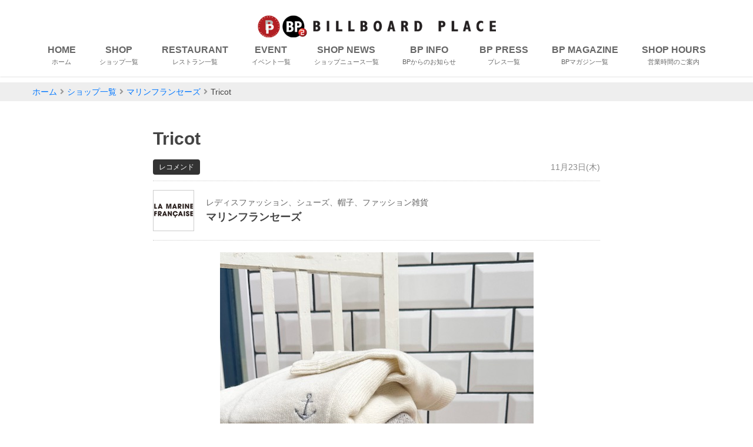

--- FILE ---
content_type: text/html; charset=UTF-8
request_url: https://www.bandai-bp.com/news/4714
body_size: 30307
content:
<!doctype html>
<html lang="ja">
<head>
<meta charset="utf-8">
<meta name="viewport" content="width=device-width, initial-scale=1">
<meta name="format-detection" content="telephone=no,email=no">
<title>Tricot - BILLBOARD PLACE 新潟ファッションビル万代ビルボードプレイス</title>
<meta name="keywords" content="Tricot,BP,BP2,ビルボ,新潟,ファッション,セール,映画,シネマ" />
<meta name="description" content="Tricot 新潟のファッションビル万代ビルボードプレイスからのセールやイベント情報などファッション情報満載です。" />


<link rel="stylesheet" href="https://use.fontawesome.com/releases/v5.8.1/css/all.css" integrity="sha384-50oBUHEmvpQ+1lW4y57PTFmhCaXp0ML5d60M1M7uH2+nqUivzIebhndOJK28anvf" crossorigin="anonymous">

<link href="https://fonts.googleapis.com/css?family=Quicksand&display=swap" rel="stylesheet">
<link href="https://fonts.googleapis.com/css?family=Lora&display=swap" rel="stylesheet">

<link rel="stylesheet" href="https://cdnjs.cloudflare.com/ajax/libs/Swiper/4.3.3/css/swiper.min.css" media="all">
<link rel="stylesheet" href="https://cdnjs.cloudflare.com/ajax/libs/animate.css/3.5.1/animate.min.css" />
<link rel="stylesheet" href="https://www.bandai-bp.com/css/common.css?ver=20250420">
 

<link rel="shortcut icon" href="https://www.bandai-bp.com/img/favicons/favicon.ico" type="image/vnd.microsoft.icon?ver=20200205">
<link rel="apple-touch-icon" sizes="180x180" href="https://www.bandai-bp.com/img/favicons/apple-touch-icon-180x180.png?ver=20200205">
<link rel="shortcut icon" href="https://www.bandai-bp.com/img/favicons/favicon-96x96.png?ver=20200205">
<link rel="icon" sizes="192x192" href="https://www.bandai-bp.com/img/favicons/android-chrome-192x192.png?ver=20200205">

<script src="//ajax.googleapis.com/ajax/libs/jquery/3.4.1/jquery.min.js"></script>
<script>window.jQuery || document.write('<script src="//cdnjs.cloudflare.com/ajax/libs/jquery/3.4.1/jquery.min.js"><\/script>')</script>
<script src="//cdnjs.cloudflare.com/ajax/libs/jquery-easing/1.4.1/jquery.easing.min.js"></script>
 




<!-- Google Tag Manager -->
<script>(function(w,d,s,l,i){w[l]=w[l]||[];w[l].push({'gtm.start':
new Date().getTime(),event:'gtm.js'});var f=d.getElementsByTagName(s)[0],
j=d.createElement(s),dl=l!='dataLayer'?'&l='+l:'';j.async=true;j.src=
'https://www.googletagmanager.com/gtm.js?id='+i+dl;f.parentNode.insertBefore(j,f);
})(window,document,'script','dataLayer','GTM-WS98Q23');</script>
<!-- End Google Tag Manager -->

<!-- Google Tag Manager -->
<script>(function(w,d,s,l,i){w[l]=w[l]||[];w[l].push({'gtm.start':
new Date().getTime(),event:'gtm.js'});var f=d.getElementsByTagName(s)[0],
j=d.createElement(s),dl=l!='dataLayer'?'&l='+l:'';j.async=true;j.src=
'https://www.googletagmanager.com/gtm.js?id='+i+dl;f.parentNode.insertBefore(j,f);
})(window,document,'script','dataLayer','GTM-KW3DMRG');</script>
<!-- End Google Tag Manager -->
</head>
<body>
<!-- Google Tag Manager (noscript) -->
<noscript><iframe src="https://www.googletagmanager.com/ns.html?id=GTM-WS98Q23"
height="0" width="0" style="display:none;visibility:hidden"></iframe></noscript>
<!-- End Google Tag Manager (noscript) -->

<!-- Google Tag Manager (noscript) -->
<noscript><iframe src="https://www.googletagmanager.com/ns.html?id=GTM-KW3DMRG"
height="0" width="0" style="display:none;visibility:hidden"></iframe></noscript>
<!-- End Google Tag Manager (noscript) -->

<div class="slide-menu">
	<div class="slide-contents">
		<div class="inner slide-inner">
			<div class="wrap-header slide-header">
				<div class="site-logo"><img src="https://www.bandai-bp.com/img/logo-w.png?ver=20200205" alt="BILLBOARD PLACE 新潟ファッションビル万代ビルボードプレイス" /></div>
				<a class="btn-menu btn-close" href="javascript:void(0);"><i class="fas fa-times"></i></a>
			</div>
			<a class="slide-btn" href="https://www.bandai-bp.com"><i class="fas fa-fw fa-home"></i>ホーム</a>
			<ul class="list-pictogram"><li class="fadein"><a href="https://www.bandai-bp.com/event">
	<svg version="1.1" xmlns="http://www.w3.org/2000/svg" viewBox="0 0 1088 1024">
	<g id="icomoon-ignore"></g>
	<path d="M1088 976v-608c0-8.832-7.168-16-16-16s-16 7.168-16 16v608c0 8.832-7.168 16-16 16h-992c-8.832 0-16-7.168-16-16v-608c0-8.832-7.168-16-16-16s-16 7.168-16 16v608c0 26.464 21.536 48 48 48h992c26.464 0 48-21.536 48-48zM144 736c-8.832 0-16 7.168-16 16s7.168 16 16 16h48v112c0 8.832 7.168 16 16 16s16-7.168 16-16v-112h192v112c0 8.832 7.168 16 16 16s16-7.168 16-16v-112h192v112c0 8.832 7.168 16 16 16s16-7.168 16-16v-112h192v112c0 8.832 7.168 16 16 16s16-7.168 16-16v-112h48c8.832 0 16-7.168 16-16s-7.168-16-16-16h-48v-160h48c8.832 0 16-7.168 16-16s-7.168-16-16-16h-48v-144c0-8.832-7.168-16-16-16s-16 7.168-16 16v144h-192v-144c0-8.832-7.168-16-16-16s-16 7.168-16 16v144h-192v-144c0-8.832-7.168-16-16-16s-16 7.168-16 16v144h-192v-144c0-8.832-7.168-16-16-16s-16 7.168-16 16v144h-48c-8.832 0-16 7.168-16 16s7.168 16 16 16h48v160h-48zM864 576v160h-192v-160h192zM640 576v160h-192v-160h192zM224 576h192v160h-192v-160zM912 96h136c2.784 0 8 0 8 16v144h-1024v-144c0-8.832 7.168-16 16-16h128c8.832 0 16-7.168 16-16s-7.168-16-16-16h-128c-26.464 0-48 21.536-48 48v160c0 8.832 7.168 16 16 16h1056c8.832 0 16-7.168 16-16v-160c0-35.392-20.672-48-40-48h-136c-8.832 0-16 7.168-16 16s7.168 16 16 16zM720 96c8.832 0 16-7.168 16-16s-7.168-16-16-16h-352c-8.832 0-16 7.168-16 16s7.168 16 16 16h352zM288 144v-128c0-8.832-7.168-16-16-16s-16 7.168-16 16v128c0 8.832 7.168 16 16 16s16-7.168 16-16zM816 160c8.832 0 16-7.168 16-16v-128c0-8.832-7.168-16-16-16s-16 7.168-16 16v128c0 8.832 7.168 16 16 16z"></path>
	</svg>
	<span>イベント</span>
</a></li>

<li class="list-pictogram__wide fadein"><a href="https://www.bandai-bp.com/restaurant">
	<svg version="1.1" id="レイヤー_1" xmlns="http://www.w3.org/2000/svg" xmlns:xlink="http://www.w3.org/1999/xlink" x="0px"
	 y="0px" viewBox="0 175 1000 650" enable-background="new 0 0 1000 1000" xml:space="preserve">
<g>
	<path d="M511.06,198.2c167.831,0.013,303.14,134.594,303.14,301.701c0,167.6-134.8,302.199-303,302.399c-0.131,0-0.232,0-0.363,0
		C345.815,802.3,210.2,665.968,210.3,500c0.2-165.7,135.3-301.5,300.2-301.8h-0.001C510.695,198.2,510.865,198.2,511.06,198.2
		 M511.062,178.2c-0.001,0-0.001,0-0.002,0l-0.599,0c-43.005,0.078-84.82,8.69-124.283,25.597
		c-38.057,16.305-72.281,39.578-101.72,69.173c-29.434,29.589-52.572,63.977-68.771,102.208
		c-16.793,39.631-25.334,81.619-25.387,124.797c-0.026,43.257,8.483,85.332,25.291,125.067
		c16.207,38.316,39.379,72.784,68.875,102.447c29.499,29.667,63.787,52.983,101.91,69.301
		c39.544,16.927,81.419,25.509,124.461,25.509h0.321h0.062c43.801-0.052,86.205-8.574,126.038-25.33
		c38.513-16.2,73.048-39.395,102.646-68.939c29.601-29.547,52.827-64.009,69.033-102.429
		c16.763-39.741,25.263-82.033,25.263-125.701c0-43.549-8.529-85.754-25.351-125.441c-16.249-38.34-39.523-72.741-69.176-102.246
		c-29.642-29.496-64.196-52.646-102.704-68.808C597.128,186.684,554.767,178.203,511.062,178.2L511.062,178.2z"/>
</g>
<g>
	<path d="M512.938,273.778c124.151,0,224.375,99.879,225.862,225.321C740.4,622,639.3,725,515.6,726.6
		c-0.992,0.013-1.975,0.019-2.964,0.019C388.003,726.618,287.288,626.6,285.8,500.6c0.8-125.5,99.899-225.1,224-226.8
		C510.85,273.786,511.891,273.778,512.938,273.778 M512.938,253.778c-1.137,0-2.268,0.008-3.408,0.023
		c-65.384,0.896-126.531,26.787-172.181,72.903c-45.719,46.186-71.128,107.897-71.548,173.767c-0.001,0.122,0,0.243,0.001,0.364
		c0.782,66.172,26.752,128.036,73.128,174.198c22.592,22.488,48.883,40.126,78.143,52.425
		c30.246,12.714,62.397,19.159,95.563,19.159c1.073,0,2.14-0.007,3.217-0.021c32.922-0.426,64.91-7.365,95.081-20.628
		c29.065-12.775,55.149-30.817,77.529-53.625c22.39-22.818,39.888-49.199,52.006-78.411c12.589-30.346,18.756-62.341,18.329-95.094
		c-0.395-33.29-7.146-65.505-20.068-95.729c-12.5-29.239-30.244-55.439-52.739-77.873c-22.503-22.442-48.688-40.047-77.829-52.324
		C578.024,260.217,545.986,253.778,512.938,253.778L512.938,253.778z"/>
</g>
<g>
	<path d="M968,201.9c0,0,0.5,369.4,0.399,384.8C968.5,603.6,968.5,773,968.5,773l-0.2,0.3c0.1,0.101,0.1,0.3,0.1,0.4
		c0,13.7-11.1,24.899-24.899,24.899c-0.062,0-0.121,0.001-0.184,0.001c-13.616,0-24.816-11.163-24.717-24.9l0.1-0.5h-0.2
		c0,0-1.1-150.4-1.1-165.101c4-7.399,26.2-65.1-26.6-79.6c0-287.8,68.7-326.6,68.7-326.6H968 M968,181.9h-8.5
		c-3.446,0-6.834,0.891-9.835,2.585c-5.514,3.114-24.926,17.058-43.235,65.75c-10.476,27.858-18.781,62.488-24.686,102.928
		C874.482,402.898,870.8,461.89,870.8,528.5c0,9.006,6.02,16.901,14.704,19.286c12.247,3.363,15.963,8.972,17.692,12.898
		c3.069,6.966,2.424,15.822,1.343,22.025c-1.434,8.22-4.146,14.715-4.762,15.932c-1.561,2.907-2.378,6.157-2.378,9.458
		c0,14.605,1.056,159.103,1.101,165.247c0.005,0.717,0.048,1.424,0.126,2.121c0.391,11.271,4.954,21.825,12.968,29.896
		c8.474,8.535,19.74,13.236,31.723,13.236l0.184-0.001l0,0c24.239,0,44.054-19.306,44.873-43.349
		c0.084-0.745,0.127-1.496,0.127-2.251c0-6.902-0.001-168.84-0.101-186.291c0.098-16.954-0.379-369.788-0.399-384.836
		C987.986,190.838,979.035,181.9,968,181.9L968,181.9z"/>
</g>
<g>
	<path d="M147.7,207.2L163.9,347.7c0,0,0,3-0.1,4.2c-1.2,17-8.7,32.1-20.3,43c-0.101,0.1-0.2,0.3-0.3,0.3
		C95.9,443.5,124.3,508.5,124.3,524.1V767.4h-0.1c0,0.199,0.1,0.199,0.1,0.5c0,13.899-11.4,25.3-25.4,25.3S73.5,781.9,73.5,767.9
		l0.1-0.5c0,0,0-228.9-0.1-243.7c0-13.4,33.5-70-15.601-125.4C43,386.4,33.5,368,33.5,347.4c0-1.9,0.399-6.9,0.399-6.9l16.5-133.3
		h13.7l-5,157.6H76.7V207.3h14.5v157.5H106.1V207.3H119.2v156.5H137.1l-4.5-156.5L147.7,207.2 M147.702,187.2
		c-0.045,0-0.089,0-0.134,0l-15.101,0.1c-2.258,0.015-4.473,0.411-6.56,1.152c-2.097-0.746-4.354-1.152-6.708-1.152H106.1
		c-2.633,0-5.147,0.509-7.45,1.434c-2.303-0.925-4.816-1.434-7.45-1.434H76.7c-2.148,0-4.219,0.339-6.159,0.966
		c-2.055-0.699-4.229-1.066-6.442-1.066H50.4c-10.096,0-18.608,7.524-19.849,17.543l-16.5,133.3
		c-0.036,0.288-0.064,0.576-0.088,0.864c-0.139,1.742-0.463,6.058-0.463,8.493c0,25.438,11.071,49.136,30.442,65.321
		c30.681,35.631,19.929,71.116,13.479,92.41c-2.276,7.514-3.92,12.941-3.92,18.569c0,0.045,0,0.09,0,0.135
		c0.094,13.94,0.099,222.264,0.099,242.072c-0.066,0.662-0.1,1.327-0.1,1.993c0,24.979,20.366,45.3,45.399,45.3
		c25.034,0,45.4-20.321,45.4-45.3c0-0.084,0-0.169-0.001-0.253c0.001-0.082,0.001-0.165,0.001-0.247V524.1
		c0-5.228-1.238-10.854-2.951-18.643c-5.324-24.197-14.21-64.584,15.515-95.617c0.37-0.343,0.729-0.7,1.076-1.073
		c15.14-14.575,24.291-34.197,25.805-55.382c0.127-1.666,0.155-3.997,0.155-5.685c0-0.766-0.044-1.53-0.131-2.291l-16.2-140.5
		C166.405,194.812,157.853,187.2,147.702,187.2L147.702,187.2z"/>
</g>
</svg>
	<span>レストラン</span>
</a></li>

<li class="fadein"><a href="https://www.bandai-bp.com/shop">
	<svg version="1.1" id="_x32_" xmlns="http://www.w3.org/2000/svg" xmlns:xlink="http://www.w3.org/1999/xlink" x="0px" y="0px" viewBox="0 0 640 640" enable-background="new 0 0 640 640" xml:space="preserve">
	<path d="M624,118.513v32.889v102.634l-24,17.965l-30.412-22.765L560,242.06l-9.588,7.177L520,272.001l-30.412-22.765
		L480,242.06l-9.588,7.177L440,272.001l-30.412-22.765L400,242.06l-9.588,7.177L360,272.001l-30.412-22.765L320,242.06l-9.588,7.177
		L280,272.001l-30.412-22.765L240,242.06l-9.588,7.177L200,272.001l-30.412-22.765L160,242.06l-9.588,7.177L120,272.001
		l-30.412-22.765L80,242.06l-9.588,7.177L40,272.001l-24-17.965V151.402v-32.889h24h40h40h40h40h40h40h40h40h40h40h40h40h40h40H624
		 M640,102.513h-40h-40h-40h-40h-40h-40h-40h-40h-40h-40h-40h-40h-40H80H40H0v48.889v110.644l40,29.941l40-29.941l40,29.941
		l40-29.941l40,29.941l40-29.941l40,29.941l40-29.941l40,29.941l40-29.941l40,29.941l40-29.941l40,29.941l40-29.941l40,29.941
		l40-29.941V151.402V102.513L640,102.513z"/>
	<polygon points="607.5,593 30.5,593 30.5,277.5 46.5,277.5 46.5,577 591.5,577 591.5,277.5 607.5,277.5 "/>
	<path d="M246.899,593H84.5V341.834h162.398V593z M100.5,577h130.398V357.834H100.5V577z"/>
	<path d="M565.5,593H267.899V341.834H565.5V593z M283.899,577H549.5V357.834H283.899V577z"/>
	<circle cx="120.466" cy="481.576" r="12"/>
	<rect x="348.301" y="508.5" width="16" height="72"/>
	<rect x="317.301" y="500.5" width="78" height="16"/>
	<rect x="463.301" y="508.5" width="16" height="72"/>
	<rect x="432.301" y="500.5" width="78" height="16"/>
	<polygon points="581.152,112.624 572.656,78.313 466.834,78.313 466.834,62.313 585.178,62.313 596.683,108.778 "/>
	<polygon points="58.849,112.624 43.318,108.778 54.823,62.313 169.834,62.313 169.834,78.313 67.344,78.313 "/>
	<path d="M476,96H164V47h312V96z M180,80h280V63H180V80z"/>
	<rect x="72.5" y="116.833" width="16" height="136"/>
	<rect x="152.389" y="116.833" width="16" height="136"/>
	<rect x="232.278" y="116.833" width="16" height="136"/>
	<rect x="312.167" y="116.833" width="16" height="136"/>
	<rect x="392.056" y="116.833" width="16" height="136"/>
	<rect x="471.946" y="116.833" width="16" height="136"/>
	<rect x="551.834" y="116.833" width="16" height="136"/>
	</svg>
	<span>ショップ</span>
</a></li>

<li class="fadein"><a href="https://www.bandai-bp.com/nursing-room">
	<svg version="1.1" xmlns="http://www.w3.org/2000/svg" xmlns:xlink="http://www.w3.org/1999/xlink" x="0px"
	 y="0px" viewBox="0 0 1000 1000" enable-background="new 0 0 1000 1000" xml:space="preserve">
	<g>
		<path d="M788.227,27c2.665,0,5.005,0.561,7.152,1.714c4.615,2.479,6.855,7.25,7.923,10.817c2.878,9.625,1.027,21.955-4.95,32.982
			c-0.1,0.183-0.196,0.367-0.291,0.552c-1.334,2.602-3.012,5.181-4.853,7.458c-0.042,0.052-0.084,0.105-0.126,0.157
			c-28.671,36.021-38.978,81.31-28.277,124.256c0.025,0.098,0.05,0.195,0.075,0.293c2.298,8.8,5.001,17.322,8.263,26.055
			c0.041,0.109,0.082,0.217,0.124,0.325c8.592,22.124,12.174,45.791,10.654,68.98L573.996,186.963
			c4.671-3.49,9.551-6.737,14.622-9.728c15.162-8.94,31.69-15.384,49.134-19.156c8.35-1.746,17.09-4.2,26.713-7.501
			c0.035-0.012,0.07-0.024,0.105-0.037c41.692-14.499,73.879-47.717,88.378-91.183c0.996-2.68,2.328-6.037,3.975-9.013
			c0.051-0.092,0.102-0.184,0.151-0.276C765.607,34.219,779.203,27,788.227,27 M477.491,231.653c2.535,0,4.964,0.613,7.221,1.822
			l309.524,167.509c7.188,3.943,10.02,13.233,6.181,20.308c-0.011,0.019-0.021,0.038-0.031,0.057l-17.139,31.768
			c-0.019,0.036-0.038,0.071-0.057,0.106c-2.471,4.63-6.626,6.482-8.919,7.179c-1.419,0.418-2.887,0.63-4.363,0.63
			c-2.542,0-4.974-0.617-7.197-1.816L454.158,292.254c-0.555-0.3-1.12-0.581-1.694-0.841c-6.812-4.155-9.269-12.994-5.452-20.075
			l17.144-31.768c0.022-0.041,0.044-0.083,0.066-0.124c2.365-4.438,6.136-6.342,8.883-7.157
			C474.531,231.868,476.007,231.653,477.491,231.653 M438.146,378.639l260.261,140.711l-31.198,57.641l-69.558-37.627
			c-8.207-4.487-17.479-6.858-26.816-6.858c-20.707,0-39.679,11.305-49.511,29.502c-0.049,0.09-0.096,0.179-0.144,0.269l-2.188,4.163
			c-7.114,13.113-8.7,28.225-4.463,42.582c4.277,14.491,13.942,26.418,27.193,33.571l69.62,37.665l-8.608,15.924l-69.528-37.614
			c-8.209-4.49-17.484-6.863-26.825-6.863c-20.712,0-39.685,11.308-49.513,29.509c-0.039,0.072-0.078,0.145-0.116,0.218l-2.208,4.18
			c-7.124,13.13-8.709,28.26-4.462,42.63c4.28,14.48,13.939,26.396,27.199,33.553l69.598,37.736l-89.195,164.606
			c-0.014,0.025-0.028,0.052-0.042,0.077c-2.915,5.42-8.623,8.787-14.897,8.787c-2.817,0-5.518-0.687-8.004-2.029L204.232,846.176
			c-0.023-0.012-0.047-0.025-0.07-0.037c-3.903-2.099-6.765-5.631-8.058-9.948c-1.31-4.373-0.842-8.98,1.306-12.955L438.146,378.639
			 M788.227,0c-20.536,0-42.365,13.937-54.927,37.271c-2.402,4.341-4.229,8.799-5.83,13.14
			c-11.426,34.629-37.256,62.627-71.768,74.629c-7.998,2.744-15.889,5.029-23.545,6.626c-40.801,8.798-77.246,30.283-103.877,61.254
			l275.526,149.135c11.543-38.97,9.717-81.367-5.371-120.219c-2.734-7.319-5.254-15.088-7.432-23.428
			c-8.799-35.313,0.459-72.338,23.203-100.913c2.861-3.54,5.596-7.656,7.881-12.114c16.914-31.201,10.752-67.197-13.936-80.454
			C801.928,1.585,795.151,0,788.227,0L788.227,0z M477.491,204.653c-4.095,0-8.16,0.594-12.067,1.753
			c-10.4,3.086-19.546,10.054-25.029,20.342l-17.144,31.768c-10.966,20.341-3.428,45.942,17.026,57.026l1.03,0.459l308.553,166.962
			c6.353,3.426,13.239,5.07,20.047,5.07c4.098,0,8.164-0.595,12.072-1.754c10.283-3.086,19.541-10.059,25.029-20.342l17.139-31.768
			c10.977-20.229,3.311-45.83-17.031-56.914L497.539,209.717C491.185,206.296,484.299,204.653,477.491,204.653L477.491,204.653z
			 M427.251,342.055L173.668,810.379c-11.548,21.367-3.545,48.115,17.71,59.541l230.507,124.794
			c6.639,3.587,13.802,5.286,20.858,5.286c15.654,0,30.802-8.354,38.678-23.001L583.476,788.66l-93.369-50.625
			c-14.17-7.646-19.541-25.479-11.772-39.658l2.29-4.336c5.266-9.752,15.356-15.337,25.755-15.337c4.711,0,9.484,1.146,13.902,3.569
			l93.359,50.508l34.287-63.428l-93.359-50.508c-14.18-7.655-19.551-25.487-11.777-39.657l2.285-4.346
			c5.27-9.752,15.358-15.337,25.757-15.337c4.71,0,9.483,1.146,13.901,3.569l93.369,50.507l56.904-105.136L427.251,342.055
			L427.251,342.055z"/>
	</g>
	</svg>
	<span>授乳室</span>
</a></li>

<li class="fadein"><a href="https://www.bandai-bp.com/news">
	<svg version="1.1" xmlns="http://www.w3.org/2000/svg" viewBox="0 0 1344 1024">
	<g id="icomoon-ignore">
	</g>
	<path d="M1184 928c38.272 0 64-25.728 64-64v-848c0-8.832-7.168-16-16-16s-16 7.168-16 16v848c0 27.84-20.064 32-32 32-3.296 0-32-0.896-32-32v-848c0-8.832-7.168-16-16-16s-16 7.168-16 16v848c0 42.016 32.192 64 64 64zM144 672h320c8.832 0 16-7.168 16-16v-288c0-8.832-7.168-16-16-16h-320c-8.832 0-16 7.168-16 16v288c0 8.832 7.168 16 16 16zM160 384h288v256h-288v-256zM144 256h768c8.832 0 16-7.168 16-16v-128c0-8.832-7.168-16-16-16h-768c-8.832 0-16 7.168-16 16v128c0 8.832 7.168 16 16 16zM160 128h736v96h-736v-96zM912 352h-320c-8.832 0-16 7.168-16 16s7.168 16 16 16h320c8.832 0 16-7.168 16-16s-7.168-16-16-16zM912 448h-320c-8.832 0-16 7.168-16 16s7.168 16 16 16h320c8.832 0 16-7.168 16-16s-7.168-16-16-16zM912 544h-320c-8.832 0-16 7.168-16 16s7.168 16 16 16h320c8.832 0 16-7.168 16-16s-7.168-16-16-16zM912 640h-320c-8.832 0-16 7.168-16 16s7.168 16 16 16h320c8.832 0 16-7.168 16-16s-7.168-16-16-16zM912 736h-320c-8.832 0-16 7.168-16 16s7.168 16 16 16h320c8.832 0 16-7.168 16-16s-7.168-16-16-16zM144 768h320c8.832 0 16-7.168 16-16s-7.168-16-16-16h-320c-8.832 0-16 7.168-16 16s7.168 16 16 16zM912 832h-320c-8.832 0-16 7.168-16 16s7.168 16 16 16h320c8.832 0 16-7.168 16-16s-7.168-16-16-16zM144 864h320c8.832 0 16-7.168 16-16s-7.168-16-16-16h-320c-8.832 0-16 7.168-16 16s7.168 16 16 16zM160 1022.304h1024c0.256 0 0.512 0 0.64 0 0.224 0 0.416-0.128 0.64-0.128 86.688-0.704 157.056-71.328 157.056-158.176v-848c0-7.904-6.4-14.304-14.304-14.304s-14.304 6.4-14.304 14.304v848c0 71.52-58.176 129.696-129.696 129.696s-129.728-58.176-129.728-129.696v-848c0-7.904-6.4-14.304-14.304-14.304h-1024c-7.904 0-14.304 6.4-14.304 14.304v848c0 87.296 71.008 158.304 158.304 158.304zM30.304 30.304h995.36v833.696c0 9.792 1.184 19.296 2.88 28.64 0.352 1.856 0.64 3.712 1.056 5.536 1.984 8.896 4.608 17.504 8.032 25.792 0.608 1.504 1.344 2.912 2.016 4.384 3.456 7.744 7.456 15.2 12.096 22.24 0.544 0.8 0.96 1.664 1.504 2.464 5.056 7.36 10.816 14.176 16.992 20.576 1.344 1.376 2.656 2.72 4.064 4.064 5.952 5.76 12.224 11.232 19.008 16h-933.312c-71.488 0-129.696-58.176-129.696-129.696v-833.696z"></path>
	</svg>
	<span>ショップ<span>ニュース</span></span>
</a></li>

<li class="fadein"><a href="https://www.bandai-bp.com/floor-map">
	<svg version="1.1" id="_x32_" xmlns="http://www.w3.org/2000/svg" xmlns:xlink="http://www.w3.org/1999/xlink" x="0px" y="0px" viewBox="0 0 640 640" enable-background="new 0 0 640 640" xml:space="preserve">
	<g>
		<polygon points="112.348,583.999 0,583.999 0,567.999 96.348,567.999 96.348,439.996 224.337,439.996 
			224.337,311.994 352.351,311.994 352.351,184.004 480.342,183.993 480.342,56.001 640,56.001 640,72.001 496.342,72.001 
			496.342,199.992 368.351,200.003 368.351,327.994 240.337,327.994 240.337,455.996 112.348,455.996 	"/>
	</g>
	</svg>
	<span>フロアガイド</span>
</a></li>

<li class="fadein"><a href="https://www.bandai-bp.com/information">
	<svg version="1.1" id="_x32_" xmlns="http://www.w3.org/2000/svg" xmlns:xlink="http://www.w3.org/1999/xlink" x="0px" y="0px" viewBox="0 0 640 640" enable-background="new 0 0 640 640" xml:space="preserve">
	<path d="M381.177,467.91c-12.943,14.365-20.362,22.902-34.334,36.259c-21.147,20.221-45.159,25.604-63.828,5.645
		c-26.834-28.698,1.311-116.005,1.996-119.312c5.04-23.205,15.101-69.583,15.101-69.583s-21.734,13.305-34.637,18.023
		c-9.517,3.478-20.281-1.089-22.942-10.292c-2.48-8.528-0.505-13.952,4.718-19.778c12.942-14.355,20.361-22.893,34.333-36.249
		c21.168-20.231,45.16-25.604,63.829-5.655c26.834,28.699,7.035,75.915,0.08,109.371c-0.686,3.316-17.178,79.534-17.178,79.534
		s21.733-13.307,34.637-18.034c9.534-3.468,20.301,1.109,22.962,10.303C388.395,456.671,386.4,462.094,381.177,467.91z"/>
	<path d="M346.461,221.154c-29.857,2.62-56.167-19.455-58.789-49.334c-2.6-29.847,19.476-56.167,49.334-58.767
		c29.838-2.622,56.167,19.475,58.769,49.322C398.395,192.224,376.298,218.554,346.461,221.154z"/>
	<g>
		<path d="M320,16c41.047,0,80.857,8.036,118.326,23.883c36.198,15.311,68.71,37.232,96.635,65.156
			c27.924,27.924,49.846,60.437,65.156,96.635C615.965,239.143,624,278.953,624,320s-8.035,80.857-23.883,118.326
			c-15.311,36.198-37.232,68.71-65.156,96.635c-27.925,27.924-60.437,49.846-96.635,65.156C400.858,615.965,361.047,624,320,624
			s-80.857-8.035-118.326-23.883c-36.198-15.311-68.711-37.232-96.635-65.156c-27.924-27.925-49.846-60.437-65.156-96.635
			C24.036,400.857,16,361.047,16,320s8.036-80.857,23.883-118.326c15.311-36.198,37.232-68.711,65.156-96.635
			c27.924-27.924,60.437-49.846,96.635-65.156C239.143,24.036,278.953,16,320,16 M320,0C143.269,0,0,143.269,0,320
			s143.269,320,320,320s320-143.269,320-320S496.732,0,320,0L320,0z"/>
	</g>
	</svg>
	<span>お知らせ</span>
</a></li>

<li class="fadein"><a href="https://www.bandai-bp.com/access/parking-area">
	<svg version="1.1" id="レイヤー_1" xmlns="http://www.w3.org/2000/svg" xmlns:xlink="http://www.w3.org/1999/xlink" x="0px"
		 y="0px" viewBox="0 0 1000 1000" enable-background="new 0 0 1000 1000" xml:space="preserve">
	<g>
		<path d="M430.135,109.211c46.068,0,92.136,0.013,138.208,0.025c46.086,0.013,92.176,0.025,138.226,0.025
			c27.763,0.048,47.312,4.582,61.521,14.266c14.167,9.655,25.375,26.056,35.271,51.613l5.506,14.22
			c21.861,56.461,44.467,114.84,66.278,172.375c7.586,20.259,20.595,33.207,40.937,40.747l0.044,0.017l0.044,0.016
			c34.422,12.627,53.213,38.068,54.34,73.539c1.975,64.537,1.569,128.103,1.141,195.402c-0.108,17.061-0.22,34.521-0.289,52.08
			h-50.234c-17.707,0-32.113,14.407-32.113,32.115v0.046v0.046c0.029,8.921,0.097,17.761,0.162,26.31
			c0.19,24.973,0.37,48.561-0.375,72.048c-0.585,15.944-10.803,28.994-26.676,34.065c-5.521,1.739-10.92,2.621-16.044,2.621
			c-11.256,0-21.098-4.289-28.462-12.405c-8.38-9.234-13.225-23.167-13.642-39.2c-0.458-18.436-0.341-36.643-0.218-55.917
			c0.056-8.697,0.113-17.69,0.113-26.699c0-17.708-14.406-32.115-32.114-32.115H227.997c-17.708,0-32.115,14.407-32.115,32.115
			c0,8.608,0.032,17.305,0.063,25.715c0.07,19.295,0.143,39.247-0.173,58.611c-0.236,14.006-3.393,25.067-9.381,32.878
			c-5.784,7.543-14.563,12.688-26.806,15.721c-2.99,0.736-6.073,1.109-9.163,1.109c-9.734,0-19.602-3.764-27.073-10.327
			c-7.398-6.499-11.817-15.147-12.441-24.322c-1.636-24.447-1.912-51.244-0.866-84.33l0.001-0.042l0.001-0.042
			c0.164-5.72,0.661-23.124-11.827-35.975c-8.034-8.267-19.237-12.459-33.297-12.459c-1.49,0-3.068,0.044-4.691,0.13l-0.031,0.002
			l-0.031,0.002c-6.371,0.352-13.281,0.516-21.748,0.516c-3.436,0-6.891-0.026-10.42-0.064V492.623
			c0.092-48.87,17.774-75.136,63.094-93.693c15.647-6.427,26.258-21.457,30.585-32.366c16.452-41.427,32.715-83.674,48.443-124.531
			c8.585-22.304,17.464-45.366,26.254-67.987c9.667-24.837,20.782-40.903,34.981-50.56c14.268-9.704,33.5-14.224,60.546-14.224
			C333.202,109.228,378.418,109.211,430.135,109.211 M430.135,81.211c-46.083,0-92.154,0.013-138.254,0.051
			c-64.341,0-98.512,23.314-121.597,82.628c-24.914,64.113-49.257,128.455-74.627,192.339c-2.63,6.629-8.8,14.171-15.201,16.8
			C24.914,395.772,0.115,432,0,492.57v254.624c0,2.286,1.828,4.114,4.114,4.229c11.907,0.066,23.23,0.329,34.307,0.329
			c7.847,0,15.568-0.132,23.293-0.559c1.12-0.06,2.19-0.091,3.208-0.091c12.695,0,17.558,4.821,17.135,19.633
			c-0.914,28.915-1.029,58.058,0.914,87.085c2.375,34.93,33.541,60.779,67.452,60.779c5.254,0,10.572-0.619,15.861-1.923
			c36.914-9.143,56.799-34.742,57.484-75.313c0.458-28.114,0.114-56.343,0.114-84.799c0-2.286,1.829-4.115,4.115-4.115h543.762
			c2.286,0,4.114,1.829,4.114,4.115c0,28.342-0.571,55.771,0.113,83.313c1.237,47.643,31.125,78.909,70.095,78.909
			c7.863,0,16.09-1.271,24.533-3.938c26.514-8.458,45.143-31.199,46.17-59.771c1.029-32.343,0.343-64.799,0.229-99.427
			c0-2.286,1.828-4.115,4.113-4.115h74.057c2.286,0,4.114-1.828,4.114-4.113c0.113-92.57,1.943-182.512-0.801-272.225
			c-1.485-46.743-27.199-82.285-72.684-98.97c-13.257-4.914-19.886-12.114-24.457-24.342
			c-23.656-62.399-47.771-124.569-71.884-186.854c-23.543-60.799-57.143-83.656-122.855-83.771
			C614.434,81.262,522.284,81.211,430.135,81.211L430.135,81.211z"/>
	</g>
	<g>
		<path d="M154.283,470.286c11.841,0,23.068,4.731,31.614,13.322c9.461,9.511,14.63,22.504,14.556,36.585l0,0.036v0.036
			c-0.035,13.129-4.834,25.252-13.514,34.137c-8.492,8.693-19.968,13.48-32.313,13.48c-12.421,0-24.262-5.109-33.34-14.389
			c-9.22-9.423-14.144-21.629-13.866-34.357c0.278-12.502,5.749-25.076,15.007-34.499
			C131.39,475.517,143.001,470.286,154.283,470.286 M154.283,442.286c-39.314,0-73.942,35.199-74.856,76.227
			c-0.914,41.828,33.599,77.37,75.199,77.37c41.256,0,73.713-33.257,73.827-75.542C228.682,477.027,195.54,442.286,154.283,442.286
			L154.283,442.286z"/>
	</g>
	<g>
		<path d="M709.88,178.746c8.761,0,15.38,1.255,19.673,3.732c2.391,1.378,5.911,4.126,8.9,12.037
			c13.965,37.359,28.005,75.335,41.688,112.39c-24.459-25.167-58.444-40.16-95.466-40.16c-51.809,0-97.658,29.303-119.783,74.741
			H206.113c1.36-3.696,2.72-7.395,4.08-11.092c15.544-42.262,31.619-85.962,47.965-128.641c5.256-13.782,8.771-18.333,10.792-19.724
			c2.836-1.951,10.128-2.94,21.673-2.94h156.137c5.829,8.159,15.377,13.486,26.146,13.486h53.942c10.771,0,20.32-5.33,26.149-13.491
			c52.067-0.025,104.6-0.138,156.485-0.338L709.88,178.746 M709.88,150.746c-0.172,0-0.348,0-0.521,0.001
			c-59.428,0.229-118.969,0.343-178.396,0.343v9.372c0,2.286-1.828,4.114-4.114,4.114h-53.942c-2.286,0-4.115-1.829-4.115-4.114
			v-9.372H290.624c-34.628,0-45.942,7.429-58.627,40.685c-21.143,55.199-41.371,110.855-61.829,166.283
			c-0.914,2.286-1.143,4.686-1.37,7.314c-0.229,2.286,1.37,4.114,3.656,4.114h411.422c13.258-43.313,53.371-74.741,100.799-74.741
			s87.541,31.542,100.798,74.856h41.485c2.285,0,4.113-1.486,4.113-3.429c0-1.372-0.113-2.515-0.456-3.429
			c-21.942-59.313-43.771-118.741-65.942-178.054C755.136,159.371,736.126,150.746,709.88,150.746L709.88,150.746z"/>
	</g>
	<g>
		<path d="M684.806,324.882c-28.96,0-53.6,18.64-62.56,44.719h125.198C738.405,343.602,713.765,324.882,684.806,324.882
			L684.806,324.882z"/>
	</g>
	<g>
		<path d="M845.082,470.166c11.376,0,23.106,5.235,32.184,14.363c9.568,9.622,15.017,22.285,14.947,34.745
			c-0.144,26.526-20.91,48.28-46.282,48.495l-0.419,0.002c-12.478,0-24.074-4.737-32.652-13.34
			c-8.678-8.701-13.534-20.592-13.674-33.47c-0.295-28.196,19.671-50.507,45.461-50.793l0.432-0.002H845.082L845.082,470.166
			 M845.078,442.166c-0.248,0-0.5,0.001-0.749,0.004c-41.257,0.458-73.599,35.428-73.142,79.084
			c0.454,41.841,33.027,74.517,74.324,74.517c0.213,0,0.433-0.001,0.646-0.003c40.571-0.343,73.828-34.514,74.056-76.342
			C920.442,478.424,885.115,442.164,845.078,442.166L845.078,442.166z"/>
	</g>
	</svg>
	<span>駐車場</span>
</a></li>

<li class="fadein"><a href="https://www.bandai-bp.com/access">
	<svg version="1.1" xmlns="http://www.w3.org/2000/svg" viewBox="0 0 1312 1024">
	<g id="icomoon-ignore">
	</g>
	<path d="M295.648 1021.664c0.288 0.192 0.672 0.096 0.96 0.288 2.336 1.184 4.768 2.048 7.392 2.048 1.408 0 2.816-0.192 4.224-0.576l347.776-94.912 347.776 94.912c1.408 0.384 2.816 0.576 4.224 0.576 2.624 0 5.056-0.864 7.36-2.080 0.32-0.16 0.672-0.096 0.96-0.288l288-176c6.112-3.744 8.992-11.136 7.040-18.016l-159.488-560c-1.312-4.704-4.736-8.544-9.28-10.432-4.544-1.824-9.632-1.536-13.952 0.832l-158.784 89.088c-7.68 4.32-10.432 14.080-6.112 21.792 4.32 7.744 14.048 10.464 21.824 6.112l141.088-79.2 150.624 528.832-256.48 156.768-60.928-487.392c-1.088-8.8-9.376-14.912-17.888-13.888-8.736 1.088-14.976 9.088-13.888 17.856l61.024 488.288-317.12-86.56v-87.36c0-8.832-7.168-16-16-16s-16 7.168-16 16v87.36l-317.152 86.56 61.024-488.288c1.088-8.768-5.12-16.768-13.888-17.856-8.704-1.024-16.768 5.088-17.888 13.888l-60.896 487.392-256.48-156.736 150.624-528.8 141.088 79.2c7.744 4.288 17.472 1.568 21.824-6.112 4.32-7.712 1.568-17.44-6.112-21.792l-158.816-89.12c-4.256-2.4-9.344-2.72-13.92-0.832-4.544 1.888-7.968 5.696-9.28 10.432l-159.488 560c-1.984 6.912 0.896 14.272 7.040 18.016l287.968 176zM645.152 747.776c3.072 2.816 6.944 4.224 10.848 4.224 3.84 0 7.68-1.376 10.752-4.128 10.656-9.696 261.248-239.648 261.248-475.872 0-152.544-119.456-272-272-272s-272 119.456-272 272c0 232.128 250.496 465.92 261.152 475.776zM656 32c136.8 0 240 103.168 240 240 0 195.104-191.776 394.784-239.904 441.824-48.032-47.584-240.096-249.888-240.096-441.824 0-136.832 103.2-240 240-240zM800 272c0-79.392-64.608-144-144-144s-144 64.608-144 144 64.608 144 144 144 144-64.608 144-144zM656 384c-61.76 0-112-50.24-112-112s50.24-112 112-112 112 50.24 112 112-50.24 112-112 112z"></path>
	</svg>
	<span>アクセス</span>
</a></li></ul>
			<div>
				<form action="https://www.bandai-bp.com/shop" action="get">
				<table style="margin:0 auto;">
					<tr>
						<td><input type="text" name="search" placeholder="店名検索" style="width: 100%;"></td>
						<td><input type="submit" value=" 検 索 "></td>
					</tr>
				</table>
				</form>
			</div>
			<div class="wrap-slide-bnr">
				<ul class="list-bnr">
	<li class="bnr_big"><a href="https://www.bandai-bp.com/card"><img src="https://www.bandai-bp.com/img/bnr_bpeposcard.jpg?ver=20200205" alt="BPエポスカードバナー" /></a></li>
	<li class="bnr_big"><a href="https://www.bandai-bp.com/card/bppointcard"><img src="https://www.bandai-bp.com/img/bnr_bppointcard.jpg?ver=20200205" alt="BP POINT CARDバナー" /></a></li>
    
	<li class="bnr_small"><a href="/fashionsnap2022"><img src="/img/bnr_fashion_snap.jpg?ver=20200205" alt="BP FASHION SNAP" /></a></li>
	<li class="bnr_small"><a href="http://blog.bandai-bp.com/grandmarche/"><img src="https://www.bandai-bp.com/img/bnr_marche.jpg?ver=20200205" alt="万代マルシェ" /></a></li>
	<li class="bnr_small"><a href="https://www.bandai-bp.com/asshbp"><img src="https://www.bandai-bp.com/img/bnr_assh.jpg?ver=20200205" alt="assh" /></a></li>
	<li class="bnr_small"><a href="http://kinezo.jp/pc/t-joy_bandai" target="_blank"><img src="https://www.bandai-bp.com/img/bnr_tjoy.jpg?ver=20200205" alt="T-JOY最新映画情報" /></a></li>
	<li class="bnr_small"><a href="https://www.fmniigata.com" target="_blank"><img src="https://www.bandai-bp.com/img/bnr_fm.jpg?ver=20200205" alt="FMサテラライト" /></a></li>
	<li class="bnr_small"><a href="https://rpc.niigata-event.com/" target="_blank"><img src="https://www.bandai-bp.com/img/bnr_roleplay.jpg?ver=20200205" alt="接客ロールプレイングコンテスト" /></a></li>
	<li class="bnr_small"><a href="http://museum.nmam.jp/" target="_blank"><img src="https://www.bandai-bp.com/img/bnr_manga.jpg?ver=20200205" alt="新潟市マンガ･アニメ情報館" /></a></li>
    <li class="bnr_small"><a href="/bp_magazine_archive"><img src="/img/bnr_bp-magazine-archive.jpg?ver=20200205" alt="BPマガジン一覧" /></a></li>
</ul>

<style>
  .list-bnr {
    justify-content: center;
  }
  .list-bnr .bnr_big {
    width: 93%!important;
  }
  .list-bnr .bnr_small {
    margin: 1% 0.5% 0;
    width: 46%;
  }
  .wrap-footer-bnr .list-bnr li {
  }
  @media  screen and (min-width: 768px) {
    .list-bnr {
    }
    .list-bnr .bnr_big {
      width: 48.5%!important;
      margin: 1% 0.5% 0!important;
    }
    .list-bnr .bnr_small {
      margin: 1% 4px 0;
    }
    .wrap-footer-bnr .list-bnr li {
      width: 192px;
    }
  }
</style>
			</div>
			<ul class="list-sns">
	<li><a href="https://www.instagram.com/bandaibp.niigata/" target="_blank"><img src="/img/sns-icon/instagram-w.png"></a></li>
	<li><a href="https://www.facebook.com/bandai.bp" target="_blank"><img src="/img/sns-icon/facebook-w.png"></a></li>
	<li><a href="https://twitter.com/bandaibp" target="_blank"><img src="/img/sns-icon/x-w.png"></a></li>
	<li><a href="https://line.me/ti/p/%40msy8976o" target="_blank"><img src="/img/sns-icon/line-w.png"></a></li>
	<li><a href="https://www.youtube.com/channel/UC-fZSLe5OTDHQo0cJBgapOA" target="_blank"><img src="/img/sns-icon/youtube-w.png"></i></a></li>
</ul>			<ul class="list-disc slide-sitemap">
				<li><a href="https://www.bandai-bp.com/recruit">求人情報</a></li>
				<li><a href="https://www.bandai-bp.com/business-hours">営業時間</a></li>
				<li><a href="https://www.bandai-bp.com/company">会社概要</a></li>
				<li><a href="https://www.bandai-bp.com/privacy">個人情報保護について</a></li>
				<li><a href="https://www.bandai-bp.com/contact">お問い合わせ</a></li>
			</ul>
		</div>
	</div>
</div>

<div id="wrapper">
	<header class="site-header" role="banner">
		<div class="wrap">
			<div class="inner wrap-header">
				<p class="site-logo">					<a href="https://www.bandai-bp.com"><img src="https://www.bandai-bp.com/img/logo.png?ver=20200205" alt="BILLBOARD PLACE 新潟ファッションビル万代ビルボードプレイス" /></a>
				</p>				<nav class="pc-only site-navigation" role="navigation">
					<ul style="white-space: nowrap;">
						<li><a href="https://www.bandai-bp.com">HOME<span>ホーム</span></a></li>
						<li><a href="https://www.bandai-bp.com/shop">SHOP<span>ショップ一覧</span></a></li>
						<li><a href="https://www.bandai-bp.com/restaurant">RESTAURANT<span>レストラン一覧</span></a></li>
						<li><a href="https://www.bandai-bp.com/event">EVENT<span>イベント一覧</span></a></li>
						<li><a href="https://www.bandai-bp.com/news">SHOP NEWS<span>ショップニュース一覧</span></a></li>
						<li><a href="https://www.bandai-bp.com/information">BP INFO<span>BPからのお知らせ</span></a></li>
                        <li><a href="https://www.bandai-bp.com/blog">BP PRESS<span>プレス一覧</span></a></li>
                        <li><a href="https://www.bandai-bp.com/bp_magazine_archive">BP MAGAZINE<span>BPマガジン一覧</span></a></li>
                        <li><a href="https://www.bandai-bp.com/business-hours">SHOP HOURS<span>営業時間のご案内</span></a></li>
					</ul>
				</nav>
				<a class="btn-menu btn-open sp-only" href="javascript:void(0);">
					<i class="fas fa-bars"></i>
				</a>
			</div>
		</div>
	</header>

	<main id="site-contents" role="main">
	
		
	        
<div class="breadcrumbs">
  <div class="wrap inner">
  <ul class="list-breadcrumbs">
                  <li class="breadcrumb-item"><a href="https://www.bandai-bp.com">ホーム</a></li>
                        <li class="breadcrumb-item"><a href="https://www.bandai-bp.com/shop">ショップ一覧</a></li>
                        <li class="breadcrumb-item"><a href="https://www.bandai-bp.com/shop/68">マリンフランセーズ</a></li>
                        <li class="breadcrumb-item active">Tricot</li>
            </ul>
  </div>
</div>
<script type="application/ld+json">
{
  "@context": "http://schema.org",
  "@type": "BreadcrumbList",
  "itemListElement":
  [
        {
      "@type": "ListItem",
      "position": 1,
      "item":
      {
        "@id": "https://www.bandai-bp.com",
        "name": "ホーム"
      }
    }
        ,
            {
      "@type": "ListItem",
      "position": 2,
      "item":
      {
        "@id": "https://www.bandai-bp.com/shop",
        "name": "ショップ一覧"
      }
    }
        ,
            {
      "@type": "ListItem",
      "position": 3,
      "item":
      {
        "@id": "https://www.bandai-bp.com/shop/68",
        "name": "マリンフランセーズ"
      }
    }
        ,
            {
      "@type": "ListItem",
      "position": 4,
      "item":
      {
        "@id": "https://www.bandai-bp.com/news/4714",
        "name": "Tricot"
      }
    }
          ]
}
</script>

	
<style>
.site-logo {
	height: 29.98px;
}
</style>


	<section class="wrap--narrow inner">
	
    <h1 class="detail-title">Tricot</h1>
                    <div class="block-news__meta  detail-meta ">
    <p class="block-news__date date">11月23日(木)</p>
    <div class="block-news__cat">
        <span>レコメンド</span>
    </div>
</div>


    
    	    <div class="detail-shop-logo">
            <div class="shop-logo">
	<div class="shop-logo__thumb">
					<img src="https://www.bandai-bp.com/storage/400/shop_img/68/rqegEAKqRUIHyZ9VYsr3hfIfu0bV8FWgrvJAjrv1.jpeg?ver=20200205" alt="マリンフランセーズ">
					</div>
	<div class="shop-logo__data">
													<p  class="truncate" >レディスファッション、シューズ、帽子、ファッション雑貨</p>
							<h2 class="truncate shop-logo__name"><a href="https://www.bandai-bp.com/shop/68">			マリンフランセーズ
		</a></h2>	</div>
</div>
	    </div>
    
    <div class="detail-eyecatch txtc">
        <img src="https://www.bandai-bp.com/storage/1000/shop_img/68/4OJ3iFIhj0uGJie6PLo2giR5oMdRFYWHVB7yNdAr.jpeg?ver=20200205" alt="Tricot">
    </div>

    <div class="detail-content">
        <p style="box-sizing: inherit; margin-top: 24px; margin-bottom: 24px; color: rgb(41, 41, 41); font-family: Poppins, sans-serif; font-size: 13px; letter-spacing: 0.7px;">ポケット付きクルーネックニット＊</p><div><img class="tinymce-image" src="https://www.bandai-bp.com/storage/400/shop_img/68/shop_news/jVn5CPKV2G4qv3b2lLE93CCcnFfB96lAP1RSwXbU.png"></div><div><p style="box-sizing: inherit; margin-top: 24px; margin-bottom: 24px; color: rgb(41, 41, 41); font-family: Poppins, sans-serif; font-size: 13px; letter-spacing: 0.7px;">マリンフランセーズのアイコンの1つであるアンカーモチーフ。</p><p style="box-sizing: inherit; margin-top: 24px; margin-bottom: 24px; color: rgb(41, 41, 41); font-family: Poppins, sans-serif; font-size: 13px; letter-spacing: 0.7px;"><span style="box-sizing: inherit;">刺繍入りの胸ポケットがポイントのクルーネックニット☆</span></p><p style="box-sizing: inherit; margin-top: 24px; margin-bottom: 24px; color: rgb(41, 41, 41); font-family: Poppins, sans-serif; font-size: 13px; letter-spacing: 0.7px;"><img class="tinymce-image" src="https://www.bandai-bp.com/storage/400/shop_img/68/shop_news/faCqnjhhktyalrMWhhNNjxblqtdLhlOqm8xm2H8d.png"><span style="box-sizing: inherit;"><br></span></p><p style="box-sizing: inherit; margin-top: 24px; margin-bottom: 24px; color: rgb(41, 41, 41); font-family: Poppins, sans-serif; font-size: 13px; letter-spacing: 0.7px;"><span style="box-sizing: inherit;">3色のマリンカラーは1枚でもコーディネートのアクセントに♪</span></p><p style="box-sizing: inherit; margin-top: 24px; margin-bottom: 24px; color: rgb(41, 41, 41); font-family: Poppins, sans-serif; font-size: 13px; letter-spacing: 0.7px;"><span style="box-sizing: inherit;"></span></p><p style="box-sizing: inherit; margin-top: 24px; margin-bottom: 24px; font-family: Poppins, sans-serif; letter-spacing: 0.7px;"><span style="box-sizing: inherit;"></span></p><p></p><p style="box-sizing: inherit; margin-top: 24px; margin-bottom: 24px; color: rgb(41, 41, 41); font-family: Poppins, sans-serif; font-size: 13px; font-style: normal; font-variant-ligatures: normal; font-variant-caps: normal; font-weight: 400; letter-spacing: 0.7px; orphans: 2; text-align: start; text-indent: 0px; text-transform: none; white-space: normal; widows: 2; word-spacing: 0px; -webkit-text-stroke-width: 0px; background-color: rgb(255, 255, 255); text-decoration-thickness: initial; text-decoration-style: initial; text-decoration-color: initial;"><span style="box-sizing: inherit;">ベージュはMIXツイード調の糸を使用しています。</span></p><p style="box-sizing: inherit; margin-top: 24px; margin-bottom: 24px; color: rgb(41, 41, 41); font-family: Poppins, sans-serif; font-size: 13px; letter-spacing: 0.7px;"><span style="box-sizing: inherit;">￥17,600(税込)</span></p><p style="box-sizing: inherit; margin-top: 24px; margin-bottom: 24px; color: rgb(41, 41, 41); font-family: Poppins, sans-serif; font-size: 13px; letter-spacing: 0.7px;"><span style="box-sizing: inherit;">(オフホワイト・ベージュ・レッド・ブルー)</span></p><p style="box-sizing: inherit; margin-top: 24px; margin-bottom: 24px; color: rgb(41, 41, 41); font-family: Poppins, sans-serif; font-size: 13px; letter-spacing: 0.7px;">&nbsp;</p><p style="box-sizing: inherit; margin-top: 24px; margin-bottom: 24px; color: rgb(41, 41, 41); font-family: Poppins, sans-serif; font-size: 13px; letter-spacing: 0.7px;"><span style="box-sizing: inherit;"></span></p><p style="box-sizing: inherit; margin-top: 24px; margin-bottom: 24px; color: rgb(41, 41, 41); font-family: Poppins, sans-serif; font-size: 13px; letter-spacing: 0.7px;"><span style="box-sizing: inherit;">オフタートル配色ニット＊</span></p><p style="box-sizing: inherit; margin-top: 24px; margin-bottom: 24px; color: rgb(41, 41, 41); font-family: Poppins, sans-serif; font-size: 13px; letter-spacing: 0.7px;"><img class="tinymce-image" src="https://www.bandai-bp.com/storage/400/shop_img/68/shop_news/e3VA8h4Z1mP3hqaYjqrCpfPskEztCorQBI1Eeq2Q.png"><span style="box-sizing: inherit;"><br></span></p><p style="box-sizing: inherit; margin-top: 24px; margin-bottom: 24px; color: rgb(41, 41, 41); font-family: Poppins, sans-serif; font-size: 13px; letter-spacing: 0.7px;"><span style="box-sizing: inherit;">トレンドのレッドを加えた4カラー展開。</span></p><p style="box-sizing: inherit; margin-top: 24px; margin-bottom: 24px; color: rgb(41, 41, 41); font-family: Poppins, sans-serif; font-size: 13px; letter-spacing: 0.7px;"><span style="box-sizing: inherit;">袖と裾に配色ラインを施し、マリンらしさをプラス♪</span></p><p style="box-sizing: inherit; margin-top: 24px; margin-bottom: 24px; color: rgb(41, 41, 41); font-family: Poppins, sans-serif; font-size: 13px; letter-spacing: 0.7px;"><span style="box-sizing: inherit;"></span></p><p style="box-sizing: inherit; margin-top: 24px; margin-bottom: 24px; color: rgb(41, 41, 41); font-family: Poppins, sans-serif; font-size: 13px; letter-spacing: 0.7px;"><span style="box-sizing: inherit;">オフホワイトは配色ラインがなくシンプルに合わせられます◎</span></p><p style="box-sizing: inherit; margin-top: 24px; margin-bottom: 24px; color: rgb(41, 41, 41); font-family: Poppins, sans-serif; font-size: 13px; letter-spacing: 0.7px;"><img class="tinymce-image" src="https://www.bandai-bp.com/storage/400/shop_img/68/shop_news/IVu4yZJW7I34COzOxkbSv4P0qdIwV3IhV5VYkNtP.png"><span style="box-sizing: inherit;"><br></span></p><p style="box-sizing: inherit; margin-top: 24px; margin-bottom: 24px; color: rgb(41, 41, 41); font-family: Poppins, sans-serif; font-size: 13px; letter-spacing: 0.7px;"><span style="box-sizing: inherit;">ジャストで着れるサイズ感とゆったり着れる大きめサイズの2サイズ展開で、</span></p><p style="box-sizing: inherit; margin-top: 24px; margin-bottom: 24px; color: rgb(41, 41, 41); font-family: Poppins, sans-serif; font-size: 13px; letter-spacing: 0.7px;"><span style="box-sizing: inherit;"><p style="box-sizing: inherit; margin-top: 24px; margin-bottom: 24px; font-family: Poppins, sans-serif; letter-spacing: 0.7px;"><span style="box-sizing: inherit;"></span></p></span></p><p style="box-sizing: inherit; margin-top: 24px; margin-bottom: 24px; color: rgb(41, 41, 41); font-family: Poppins, sans-serif; font-size: 13px; font-style: normal; font-variant-ligatures: normal; font-variant-caps: normal; font-weight: 400; letter-spacing: 0.7px; orphans: 2; text-align: start; text-indent: 0px; text-transform: none; white-space: normal; widows: 2; word-spacing: 0px; -webkit-text-stroke-width: 0px; background-color: rgb(255, 255, 255); text-decoration-thickness: initial; text-decoration-style: initial; text-decoration-color: initial;"><span style="box-sizing: inherit;">お好みで選べるのも嬉しいですね！</span></p><p style="box-sizing: inherit; margin-top: 24px; margin-bottom: 24px; color: rgb(41, 41, 41); font-family: Poppins, sans-serif; font-size: 13px; font-style: normal; font-variant-ligatures: normal; font-variant-caps: normal; font-weight: 400; letter-spacing: 0.7px; orphans: 2; text-align: start; text-indent: 0px; text-transform: none; white-space: normal; widows: 2; word-spacing: 0px; -webkit-text-stroke-width: 0px; background-color: rgb(255, 255, 255); text-decoration-thickness: initial; text-decoration-style: initial; text-decoration-color: initial;"><img class="tinymce-image" src="https://www.bandai-bp.com/storage/400/shop_img/68/shop_news/BnxTW58efi3vbRZIxi9kXdPVp9WeiQb9PcPIiJo4.png"><span style="box-sizing: inherit;"><br></span></p><p style="box-sizing: inherit; margin-top: 24px; margin-bottom: 24px; color: rgb(41, 41, 41); font-family: Poppins, sans-serif; font-size: 13px; letter-spacing: 0.7px;"><span style="box-sizing: inherit;">￥17,600(税込)</span></p><p style="box-sizing: inherit; margin-top: 24px; margin-bottom: 24px; color: rgb(41, 41, 41); font-family: Poppins, sans-serif; font-size: 13px; letter-spacing: 0.7px;"><span style="box-sizing: inherit;"></span></p><p style="box-sizing: inherit; margin-top: 24px; margin-bottom: 24px; color: rgb(41, 41, 41); font-family: Poppins, sans-serif; font-size: 13px; letter-spacing: 0.7px;">(オフホワイト・ベージュ・レッド・ネイビー)</p></div>
    </div>

    
	<div class="shopNews4 sp-only">
    	<a href="https://www.bandai-bp.com/shop/68/news">ショップニュース一覧へ</a>
    </div>
        
    <div class="shopNews" name="temporary field">
        
        
		            <a href="5674" class="shopNews1">
                <div class="iconLeft">
                    <i class="fas fa-angle-left"></i>
                </div>
                <div class="shopnews-next">
                    <p class="shopnews-next-announce">PREV</p>
                    <p class="shopnews-next-title">Un manteau</p>
                </div>
            </a>
					
        
		<div class="shopNews2 pc-only">
        	<a href="https://www.bandai-bp.com/shop/68/news">ショップニュース一覧へ</a>
		</div>

        
					<span class="shopNews3-nolink">前ページはありません</span>
					
	</div>

            
	<div>

        
            <div class="shopNewsLogo">
                <a href="https://www.bandai-bp.com/shop/68/news">
                    <div class="shop-logo">
	<div class="shopmews_shop-logo__thumb">
					<img src="https://www.bandai-bp.com/storage/400/shop_img/68/rqegEAKqRUIHyZ9VYsr3hfIfu0bV8FWgrvJAjrv1.jpeg?ver=20200205" alt="マリンフランセーズ">
					</div>
	<div class="shop-logo__data">
													<p  class="truncate" >レディスファッション、シューズ、帽子、ファッション雑貨</p>
							<h2 class="truncate shop-logo__name"><a href="https://www.bandai-bp.com/shop/68">			マリンフランセーズ
		</a></h2>	</div>
</div>
                </a>
            </div>

        
            <div class="shopNewsTitle">
                <h2><span class="shopNewsTitle_new">NEW</span> <span class="shopNewsTitle_shopnews">SHOP NEWS</span></h2>
                <p>新着ショップニュース</p>
            </div>
            <div class="wrap-block-common wrap-block-news">
                                <div class="block-news area-link fadein">
	<div class="img-common block-news__img">
		<img src="https://www.bandai-bp.com/storage/400q/shop_img/93/3lMMBbKfiWDsAHJOMLeyjZzka0KX8NfA2hTec91m.jpeg?ver=20200205" alt="CONVERSE　NEWIN">
	</div>
	<div class="block-news__data">
		<div class="block-news__meta  detail-meta ">
    <p class="block-news__date date">
        01月22日    </p>
    <div class="shopnews_block-news__cat">
        <span>ショップニュース</span>
    </div>
</div>

		<h2 class="block-news__title"><a href="https://www.bandai-bp.com/news/5828">CONVERSE　NEWIN</a></h2>
	</div>
		<div class="block-news__shop-logo"><div class="shop-logo">
	<div class="shop-logo__thumb">
					<img src="https://www.bandai-bp.com/storage/400/shop_img/93/nOZpM4oX01ZlsbI3Mz32ZtpRnIF2mnwCaQgNoeaF.jpeg?ver=20200205" alt="ABC-MART GRAND STAGE">
					</div>
	<div class="shop-logo__data">
													<h2 class="truncate shop-logo__name"><a href="https://www.bandai-bp.com/shop/93">			ABC-MART GRAND STAGE
		</a></h2>	</div>
</div>
</div>
	</div>                                <div class="block-news area-link fadein">
	<div class="img-common block-news__img">
		<img src="https://www.bandai-bp.com/storage/400q/shop_img/93/XomnwCRTxrUAXCuFtAhu4PVgzpVUZAXcewEsWDSj.jpeg?ver=20200205" alt="ADIDAS　NEWIN">
	</div>
	<div class="block-news__data">
		<div class="block-news__meta  detail-meta ">
    <p class="block-news__date date">
        01月22日    </p>
    <div class="shopnews_block-news__cat">
        <span>レコメンド</span>
    </div>
</div>

		<h2 class="block-news__title"><a href="https://www.bandai-bp.com/news/5827">ADIDAS　NEWIN</a></h2>
	</div>
		<div class="block-news__shop-logo"><div class="shop-logo">
	<div class="shop-logo__thumb">
					<img src="https://www.bandai-bp.com/storage/400/shop_img/93/nOZpM4oX01ZlsbI3Mz32ZtpRnIF2mnwCaQgNoeaF.jpeg?ver=20200205" alt="ABC-MART GRAND STAGE">
					</div>
	<div class="shop-logo__data">
													<h2 class="truncate shop-logo__name"><a href="https://www.bandai-bp.com/shop/93">			ABC-MART GRAND STAGE
		</a></h2>	</div>
</div>
</div>
	</div>                                <div class="block-news area-link fadein">
	<div class="img-common block-news__img">
		<img src="https://www.bandai-bp.com/storage/400q/shop_img/34/LYtejgAKrKhMqy10tODycYo7Ih9fYkgZgJu5wJ7H.jpeg?ver=20200205" alt="【EYEVAN】新作Eldridge エルドリッジ 入荷しました。">
	</div>
	<div class="block-news__data">
		<div class="block-news__meta  detail-meta ">
    <p class="block-news__date date">
        01月22日    </p>
    <div class="shopnews_block-news__cat">
        <span>レコメンド</span>
    </div>
</div>

		<h2 class="block-news__title"><a href="https://www.bandai-bp.com/news/5826">【EYEVAN】新作Eldridge エルドリッジ 入荷しました。</a></h2>
	</div>
		<div class="block-news__shop-logo"><div class="shop-logo">
	<div class="shop-logo__thumb">
					<img src="https://www.bandai-bp.com/storage/400/shop_img/34/EabdIZbdkBukRhBBaRdWhmK4dluESFYtL4OVPryc.jpeg?ver=20200205" alt="POKER　FACE新潟店">
					</div>
	<div class="shop-logo__data">
													<h2 class="truncate shop-logo__name"><a href="https://www.bandai-bp.com/shop/34">			POKER　FACE新潟店
		</a></h2>	</div>
</div>
</div>
	</div>                                <div class="block-news area-link fadein">
	<div class="img-common block-news__img">
		<img src="https://www.bandai-bp.com/storage/400q/shop_img/101/ge9bQE61CMsfu1WEYXfLttUjJroh1YCeeP2uDN8V.jpeg?ver=20200205" alt="1月限定『贅沢ロングコース』">
	</div>
	<div class="block-news__data">
		<div class="block-news__meta  detail-meta ">
    <p class="block-news__date date">
        01月21日    </p>
    <div class="shopnews_block-news__cat">
        <span>ショップニュース</span>
    </div>
</div>

		<h2 class="block-news__title"><a href="https://www.bandai-bp.com/news/5822">1月限定『贅沢ロングコース』</a></h2>
	</div>
		<div class="block-news__shop-logo"><div class="shop-logo">
	<div class="shop-logo__thumb">
					<img src="https://www.bandai-bp.com/storage/400/shop_img/101/MUnd6MQzpcKsiYKwj4HeDNwBGu3DTFH2iEXVEjbF.jpeg?ver=20200205" alt="リラクゼーションスペース　ラフィネ">
					</div>
	<div class="shop-logo__data">
													<h2 class="truncate shop-logo__name"><a href="https://www.bandai-bp.com/shop/101">			リラクゼーションスペース　ラフィネ
		</a></h2>	</div>
</div>
</div>
	</div>                            </div>
                        
            <br>        
            <br>

        
            <div class="shopEvent">
                <a class="btn-link" href="https://www.bandai-bp.com/event">
                    <i class="fas fa-fw fa-chevron-circle-left"></i>
                    一覧を見る
                </a>
            </div>

    </div>
</section>

<style>
	.inner section{
		width: unset!important;
		padding: 0!important;
	}
</style>




<div class="pswp" tabindex="-1" role="dialog" aria-hidden="true">
<div class="pswp__bg"></div>
<div class="pswp__scroll-wrap">
<div class="pswp__container">
<div class="pswp__item"></div>
<div class="pswp__item"></div>
<div class="pswp__item"></div>
</div>
<div class="pswp__ui pswp__ui--hidden">
<div class="pswp__top-bar">
<div class="pswp__counter"></div>
<button class="pswp__button pswp__button--close" title="Close (Esc)"></button>
<button class="pswp__button pswp__button--share" title="Share"></button>
<button class="pswp__button pswp__button--fs" title="Toggle fullscreen"></button>
<button class="pswp__button pswp__button--zoom" title="Zoom in/out"></button>
<div class="pswp__preloader">
<div class="pswp__preloader__icn">
<div class="pswp__preloader__cut">
<div class="pswp__preloader__donut"></div>
</div>
</div>
</div>
</div>
<div class="pswp__share-modal pswp__share-modal--hidden pswp__single-tap">
<div class="pswp__share-tooltip"></div> 
</div>
<button class="pswp__button pswp__button--arrow--left" title="Previous (arrow left)">
</button>
<button class="pswp__button pswp__button--arrow--right" title="Next (arrow right)">
</button>
<div class="pswp__caption">
<div class="pswp__caption__center"></div>
</div>
</div>
</div>
</div>
</main>
	<aside class="bg-footer-bnr fadein">
		<div class="wrap wrap-footer-bnr"><ul class="list-bnr">
	<li class="bnr_big"><a href="https://www.bandai-bp.com/card"><img src="https://www.bandai-bp.com/img/bnr_bpeposcard.jpg?ver=20200205" alt="BPエポスカードバナー" /></a></li>
	<li class="bnr_big"><a href="https://www.bandai-bp.com/card/bppointcard"><img src="https://www.bandai-bp.com/img/bnr_bppointcard.jpg?ver=20200205" alt="BP POINT CARDバナー" /></a></li>
    
	<li class="bnr_small"><a href="/fashionsnap2022"><img src="/img/bnr_fashion_snap.jpg?ver=20200205" alt="BP FASHION SNAP" /></a></li>
	<li class="bnr_small"><a href="http://blog.bandai-bp.com/grandmarche/"><img src="https://www.bandai-bp.com/img/bnr_marche.jpg?ver=20200205" alt="万代マルシェ" /></a></li>
	<li class="bnr_small"><a href="https://www.bandai-bp.com/asshbp"><img src="https://www.bandai-bp.com/img/bnr_assh.jpg?ver=20200205" alt="assh" /></a></li>
	<li class="bnr_small"><a href="http://kinezo.jp/pc/t-joy_bandai" target="_blank"><img src="https://www.bandai-bp.com/img/bnr_tjoy.jpg?ver=20200205" alt="T-JOY最新映画情報" /></a></li>
	<li class="bnr_small"><a href="https://www.fmniigata.com" target="_blank"><img src="https://www.bandai-bp.com/img/bnr_fm.jpg?ver=20200205" alt="FMサテラライト" /></a></li>
	<li class="bnr_small"><a href="https://rpc.niigata-event.com/" target="_blank"><img src="https://www.bandai-bp.com/img/bnr_roleplay.jpg?ver=20200205" alt="接客ロールプレイングコンテスト" /></a></li>
	<li class="bnr_small"><a href="http://museum.nmam.jp/" target="_blank"><img src="https://www.bandai-bp.com/img/bnr_manga.jpg?ver=20200205" alt="新潟市マンガ･アニメ情報館" /></a></li>
    <li class="bnr_small"><a href="/bp_magazine_archive"><img src="/img/bnr_bp-magazine-archive.jpg?ver=20200205" alt="BPマガジン一覧" /></a></li>
</ul>

<style>
  .list-bnr {
    justify-content: center;
  }
  .list-bnr .bnr_big {
    width: 93%!important;
  }
  .list-bnr .bnr_small {
    margin: 1% 0.5% 0;
    width: 46%;
  }
  .wrap-footer-bnr .list-bnr li {
  }
  @media  screen and (min-width: 768px) {
    .list-bnr {
    }
    .list-bnr .bnr_big {
      width: 48.5%!important;
      margin: 1% 0.5% 0!important;
    }
    .list-bnr .bnr_small {
      margin: 1% 4px 0;
    }
    .wrap-footer-bnr .list-bnr li {
      width: 192px;
    }
  }
</style>
</div>
	</aside>

	<footer class="site-footer">
		<div class="wrap wrap-footer">
			<div class="footer-sitemap"><ul>
	<li class="sitemap--border"><a class="sitemap--ico" href="https://www.bandai-bp.com/shop">
		<span>
			<svg version="1.1" id="_x32_" xmlns="http://www.w3.org/2000/svg" xmlns:xlink="http://www.w3.org/1999/xlink" x="0px" y="0px" viewBox="0 0 640 640" enable-background="new 0 0 640 640" xml:space="preserve">
			<path d="M624,118.513v32.889v102.634l-24,17.965l-30.412-22.765L560,242.06l-9.588,7.177L520,272.001l-30.412-22.765
				L480,242.06l-9.588,7.177L440,272.001l-30.412-22.765L400,242.06l-9.588,7.177L360,272.001l-30.412-22.765L320,242.06l-9.588,7.177
				L280,272.001l-30.412-22.765L240,242.06l-9.588,7.177L200,272.001l-30.412-22.765L160,242.06l-9.588,7.177L120,272.001
				l-30.412-22.765L80,242.06l-9.588,7.177L40,272.001l-24-17.965V151.402v-32.889h24h40h40h40h40h40h40h40h40h40h40h40h40h40h40H624
				 M640,102.513h-40h-40h-40h-40h-40h-40h-40h-40h-40h-40h-40h-40h-40H80H40H0v48.889v110.644l40,29.941l40-29.941l40,29.941
				l40-29.941l40,29.941l40-29.941l40,29.941l40-29.941l40,29.941l40-29.941l40,29.941l40-29.941l40,29.941l40-29.941l40,29.941
				l40-29.941V151.402V102.513L640,102.513z"/>
			<polygon points="607.5,593 30.5,593 30.5,277.5 46.5,277.5 46.5,577 591.5,577 591.5,277.5 607.5,277.5 "/>
			<path d="M246.899,593H84.5V341.834h162.398V593z M100.5,577h130.398V357.834H100.5V577z"/>
			<path d="M565.5,593H267.899V341.834H565.5V593z M283.899,577H549.5V357.834H283.899V577z"/>
			<circle cx="120.466" cy="481.576" r="12"/>
			<rect x="348.301" y="508.5" width="16" height="72"/>
			<rect x="317.301" y="500.5" width="78" height="16"/>
			<rect x="463.301" y="508.5" width="16" height="72"/>
			<rect x="432.301" y="500.5" width="78" height="16"/>
			<polygon points="581.152,112.624 572.656,78.313 466.834,78.313 466.834,62.313 585.178,62.313 596.683,108.778 "/>
			<polygon points="58.849,112.624 43.318,108.778 54.823,62.313 169.834,62.313 169.834,78.313 67.344,78.313 "/>
			<path d="M476,96H164V47h312V96z M180,80h280V63H180V80z"/>
			<rect x="72.5" y="116.833" width="16" height="136"/>
			<rect x="152.389" y="116.833" width="16" height="136"/>
			<rect x="232.278" y="116.833" width="16" height="136"/>
			<rect x="312.167" y="116.833" width="16" height="136"/>
			<rect x="392.056" y="116.833" width="16" height="136"/>
			<rect x="471.946" y="116.833" width="16" height="136"/>
			<rect x="551.834" y="116.833" width="16" height="136"/>
			</svg>
		</span>
		ショップ
	</a></li>
	<li><a class="sitemap--ico" href="https://www.bandai-bp.com/restaurant">
		<span>
			<svg version="1.1" id="レイヤー_1" xmlns="http://www.w3.org/2000/svg" xmlns:xlink="http://www.w3.org/1999/xlink" x="0px" y="0px" viewBox="0 175 1000 650" enable-background="new 0 0 1000 1000" xml:space="preserve">
			<g>
				<path d="M511.06,198.2c167.831,0.013,303.14,134.594,303.14,301.701c0,167.6-134.8,302.199-303,302.399c-0.131,0-0.232,0-0.363,0
					C345.815,802.3,210.2,665.968,210.3,500c0.2-165.7,135.3-301.5,300.2-301.8h-0.001C510.695,198.2,510.865,198.2,511.06,198.2
					 M511.062,178.2c-0.001,0-0.001,0-0.002,0l-0.599,0c-43.005,0.078-84.82,8.69-124.283,25.597
					c-38.057,16.305-72.281,39.578-101.72,69.173c-29.434,29.589-52.572,63.977-68.771,102.208
					c-16.793,39.631-25.334,81.619-25.387,124.797c-0.026,43.257,8.483,85.332,25.291,125.067
					c16.207,38.316,39.379,72.784,68.875,102.447c29.499,29.667,63.787,52.983,101.91,69.301
					c39.544,16.927,81.419,25.509,124.461,25.509h0.321h0.062c43.801-0.052,86.205-8.574,126.038-25.33
					c38.513-16.2,73.048-39.395,102.646-68.939c29.601-29.547,52.827-64.009,69.033-102.429
					c16.763-39.741,25.263-82.033,25.263-125.701c0-43.549-8.529-85.754-25.351-125.441c-16.249-38.34-39.523-72.741-69.176-102.246
					c-29.642-29.496-64.196-52.646-102.704-68.808C597.128,186.684,554.767,178.203,511.062,178.2L511.062,178.2z"/>
			</g>
			<g>
				<path d="M512.938,273.778c124.151,0,224.375,99.879,225.862,225.321C740.4,622,639.3,725,515.6,726.6
					c-0.992,0.013-1.975,0.019-2.964,0.019C388.003,726.618,287.288,626.6,285.8,500.6c0.8-125.5,99.899-225.1,224-226.8
					C510.85,273.786,511.891,273.778,512.938,273.778 M512.938,253.778c-1.137,0-2.268,0.008-3.408,0.023
					c-65.384,0.896-126.531,26.787-172.181,72.903c-45.719,46.186-71.128,107.897-71.548,173.767c-0.001,0.122,0,0.243,0.001,0.364
					c0.782,66.172,26.752,128.036,73.128,174.198c22.592,22.488,48.883,40.126,78.143,52.425
					c30.246,12.714,62.397,19.159,95.563,19.159c1.073,0,2.14-0.007,3.217-0.021c32.922-0.426,64.91-7.365,95.081-20.628
					c29.065-12.775,55.149-30.817,77.529-53.625c22.39-22.818,39.888-49.199,52.006-78.411c12.589-30.346,18.756-62.341,18.329-95.094
					c-0.395-33.29-7.146-65.505-20.068-95.729c-12.5-29.239-30.244-55.439-52.739-77.873c-22.503-22.442-48.688-40.047-77.829-52.324
					C578.024,260.217,545.986,253.778,512.938,253.778L512.938,253.778z"/>
			</g>
			<g>
				<path d="M968,201.9c0,0,0.5,369.4,0.399,384.8C968.5,603.6,968.5,773,968.5,773l-0.2,0.3c0.1,0.101,0.1,0.3,0.1,0.4
					c0,13.7-11.1,24.899-24.899,24.899c-0.062,0-0.121,0.001-0.184,0.001c-13.616,0-24.816-11.163-24.717-24.9l0.1-0.5h-0.2
					c0,0-1.1-150.4-1.1-165.101c4-7.399,26.2-65.1-26.6-79.6c0-287.8,68.7-326.6,68.7-326.6H968 M968,181.9h-8.5
					c-3.446,0-6.834,0.891-9.835,2.585c-5.514,3.114-24.926,17.058-43.235,65.75c-10.476,27.858-18.781,62.488-24.686,102.928
					C874.482,402.898,870.8,461.89,870.8,528.5c0,9.006,6.02,16.901,14.704,19.286c12.247,3.363,15.963,8.972,17.692,12.898
					c3.069,6.966,2.424,15.822,1.343,22.025c-1.434,8.22-4.146,14.715-4.762,15.932c-1.561,2.907-2.378,6.157-2.378,9.458
					c0,14.605,1.056,159.103,1.101,165.247c0.005,0.717,0.048,1.424,0.126,2.121c0.391,11.271,4.954,21.825,12.968,29.896
					c8.474,8.535,19.74,13.236,31.723,13.236l0.184-0.001l0,0c24.239,0,44.054-19.306,44.873-43.349
					c0.084-0.745,0.127-1.496,0.127-2.251c0-6.902-0.001-168.84-0.101-186.291c0.098-16.954-0.379-369.788-0.399-384.836
					C987.986,190.838,979.035,181.9,968,181.9L968,181.9z"/>
			</g>
			<g>
				<path d="M147.7,207.2L163.9,347.7c0,0,0,3-0.1,4.2c-1.2,17-8.7,32.1-20.3,43c-0.101,0.1-0.2,0.3-0.3,0.3
					C95.9,443.5,124.3,508.5,124.3,524.1V767.4h-0.1c0,0.199,0.1,0.199,0.1,0.5c0,13.899-11.4,25.3-25.4,25.3S73.5,781.9,73.5,767.9
					l0.1-0.5c0,0,0-228.9-0.1-243.7c0-13.4,33.5-70-15.601-125.4C43,386.4,33.5,368,33.5,347.4c0-1.9,0.399-6.9,0.399-6.9l16.5-133.3
					h13.7l-5,157.6H76.7V207.3h14.5v157.5H106.1V207.3H119.2v156.5H137.1l-4.5-156.5L147.7,207.2 M147.702,187.2
					c-0.045,0-0.089,0-0.134,0l-15.101,0.1c-2.258,0.015-4.473,0.411-6.56,1.152c-2.097-0.746-4.354-1.152-6.708-1.152H106.1
					c-2.633,0-5.147,0.509-7.45,1.434c-2.303-0.925-4.816-1.434-7.45-1.434H76.7c-2.148,0-4.219,0.339-6.159,0.966
					c-2.055-0.699-4.229-1.066-6.442-1.066H50.4c-10.096,0-18.608,7.524-19.849,17.543l-16.5,133.3
					c-0.036,0.288-0.064,0.576-0.088,0.864c-0.139,1.742-0.463,6.058-0.463,8.493c0,25.438,11.071,49.136,30.442,65.321
					c30.681,35.631,19.929,71.116,13.479,92.41c-2.276,7.514-3.92,12.941-3.92,18.569c0,0.045,0,0.09,0,0.135
					c0.094,13.94,0.099,222.264,0.099,242.072c-0.066,0.662-0.1,1.327-0.1,1.993c0,24.979,20.366,45.3,45.399,45.3
					c25.034,0,45.4-20.321,45.4-45.3c0-0.084,0-0.169-0.001-0.253c0.001-0.082,0.001-0.165,0.001-0.247V524.1
					c0-5.228-1.238-10.854-2.951-18.643c-5.324-24.197-14.21-64.584,15.515-95.617c0.37-0.343,0.729-0.7,1.076-1.073
					c15.14-14.575,24.291-34.197,25.805-55.382c0.127-1.666,0.155-3.997,0.155-5.685c0-0.766-0.044-1.53-0.131-2.291l-16.2-140.5
					C166.405,194.812,157.853,187.2,147.702,187.2L147.702,187.2z"/>
			</g>
			</svg>
		</span>
		レストラン
	</a></li>
	<li class="sitemap--border"><a class="sitemap--ico" href="https://www.bandai-bp.com/event">
		<span>
			<svg version="1.1" xmlns="http://www.w3.org/2000/svg" viewBox="0 0 1088 1024">
			<g id="icomoon-ignore"></g>
			<path d="M1088 976v-608c0-8.832-7.168-16-16-16s-16 7.168-16 16v608c0 8.832-7.168 16-16 16h-992c-8.832 0-16-7.168-16-16v-608c0-8.832-7.168-16-16-16s-16 7.168-16 16v608c0 26.464 21.536 48 48 48h992c26.464 0 48-21.536 48-48zM144 736c-8.832 0-16 7.168-16 16s7.168 16 16 16h48v112c0 8.832 7.168 16 16 16s16-7.168 16-16v-112h192v112c0 8.832 7.168 16 16 16s16-7.168 16-16v-112h192v112c0 8.832 7.168 16 16 16s16-7.168 16-16v-112h192v112c0 8.832 7.168 16 16 16s16-7.168 16-16v-112h48c8.832 0 16-7.168 16-16s-7.168-16-16-16h-48v-160h48c8.832 0 16-7.168 16-16s-7.168-16-16-16h-48v-144c0-8.832-7.168-16-16-16s-16 7.168-16 16v144h-192v-144c0-8.832-7.168-16-16-16s-16 7.168-16 16v144h-192v-144c0-8.832-7.168-16-16-16s-16 7.168-16 16v144h-192v-144c0-8.832-7.168-16-16-16s-16 7.168-16 16v144h-48c-8.832 0-16 7.168-16 16s7.168 16 16 16h48v160h-48zM864 576v160h-192v-160h192zM640 576v160h-192v-160h192zM224 576h192v160h-192v-160zM912 96h136c2.784 0 8 0 8 16v144h-1024v-144c0-8.832 7.168-16 16-16h128c8.832 0 16-7.168 16-16s-7.168-16-16-16h-128c-26.464 0-48 21.536-48 48v160c0 8.832 7.168 16 16 16h1056c8.832 0 16-7.168 16-16v-160c0-35.392-20.672-48-40-48h-136c-8.832 0-16 7.168-16 16s7.168 16 16 16zM720 96c8.832 0 16-7.168 16-16s-7.168-16-16-16h-352c-8.832 0-16 7.168-16 16s7.168 16 16 16h352zM288 144v-128c0-8.832-7.168-16-16-16s-16 7.168-16 16v128c0 8.832 7.168 16 16 16s16-7.168 16-16zM816 160c8.832 0 16-7.168 16-16v-128c0-8.832-7.168-16-16-16s-16 7.168-16 16v128c0 8.832 7.168 16 16 16z"></path>
			</svg>
		</span>
		イベント
	</a></li>
	<li class="sitemap--ls"><a class="sitemap--ico" href="https://www.bandai-bp.com/news">
		<span>
			<svg version="1.1" xmlns="http://www.w3.org/2000/svg" viewBox="0 0 1344 1024">
			<g id="icomoon-ignore">
			</g>
			<path d="M1184 928c38.272 0 64-25.728 64-64v-848c0-8.832-7.168-16-16-16s-16 7.168-16 16v848c0 27.84-20.064 32-32 32-3.296 0-32-0.896-32-32v-848c0-8.832-7.168-16-16-16s-16 7.168-16 16v848c0 42.016 32.192 64 64 64zM144 672h320c8.832 0 16-7.168 16-16v-288c0-8.832-7.168-16-16-16h-320c-8.832 0-16 7.168-16 16v288c0 8.832 7.168 16 16 16zM160 384h288v256h-288v-256zM144 256h768c8.832 0 16-7.168 16-16v-128c0-8.832-7.168-16-16-16h-768c-8.832 0-16 7.168-16 16v128c0 8.832 7.168 16 16 16zM160 128h736v96h-736v-96zM912 352h-320c-8.832 0-16 7.168-16 16s7.168 16 16 16h320c8.832 0 16-7.168 16-16s-7.168-16-16-16zM912 448h-320c-8.832 0-16 7.168-16 16s7.168 16 16 16h320c8.832 0 16-7.168 16-16s-7.168-16-16-16zM912 544h-320c-8.832 0-16 7.168-16 16s7.168 16 16 16h320c8.832 0 16-7.168 16-16s-7.168-16-16-16zM912 640h-320c-8.832 0-16 7.168-16 16s7.168 16 16 16h320c8.832 0 16-7.168 16-16s-7.168-16-16-16zM912 736h-320c-8.832 0-16 7.168-16 16s7.168 16 16 16h320c8.832 0 16-7.168 16-16s-7.168-16-16-16zM144 768h320c8.832 0 16-7.168 16-16s-7.168-16-16-16h-320c-8.832 0-16 7.168-16 16s7.168 16 16 16zM912 832h-320c-8.832 0-16 7.168-16 16s7.168 16 16 16h320c8.832 0 16-7.168 16-16s-7.168-16-16-16zM144 864h320c8.832 0 16-7.168 16-16s-7.168-16-16-16h-320c-8.832 0-16 7.168-16 16s7.168 16 16 16zM160 1022.304h1024c0.256 0 0.512 0 0.64 0 0.224 0 0.416-0.128 0.64-0.128 86.688-0.704 157.056-71.328 157.056-158.176v-848c0-7.904-6.4-14.304-14.304-14.304s-14.304 6.4-14.304 14.304v848c0 71.52-58.176 129.696-129.696 129.696s-129.728-58.176-129.728-129.696v-848c0-7.904-6.4-14.304-14.304-14.304h-1024c-7.904 0-14.304 6.4-14.304 14.304v848c0 87.296 71.008 158.304 158.304 158.304zM30.304 30.304h995.36v833.696c0 9.792 1.184 19.296 2.88 28.64 0.352 1.856 0.64 3.712 1.056 5.536 1.984 8.896 4.608 17.504 8.032 25.792 0.608 1.504 1.344 2.912 2.016 4.384 3.456 7.744 7.456 15.2 12.096 22.24 0.544 0.8 0.96 1.664 1.504 2.464 5.056 7.36 10.816 14.176 16.992 20.576 1.344 1.376 2.656 2.72 4.064 4.064 5.952 5.76 12.224 11.232 19.008 16h-933.312c-71.488 0-129.696-58.176-129.696-129.696v-833.696z"></path>
			</svg>
		</span>
		ショップニュース
	</a></li>
	<li class="pc-only"><a href="https://www.bandai-bp.com/information">BPからのお知らせ</a></li>
</ul>
<ul>
	<li class="pc-only"><a href="https://www.bandai-bp.com/company#concept">コンセプト</a></li>
	<li class="sitemap--border"><a class="sitemap--ico" href="https://www.bandai-bp.com/floor-map">
		<span>
			<svg version="1.1" id="_x32_" xmlns="http://www.w3.org/2000/svg" xmlns:xlink="http://www.w3.org/1999/xlink" x="0px" y="0px" viewBox="0 0 640 640" enable-background="new 0 0 640 640" xml:space="preserve">
			<g>
				<polygon points="112.348,583.999 0,583.999 0,567.999 96.348,567.999 96.348,439.996 224.337,439.996 
					224.337,311.994 352.351,311.994 352.351,184.004 480.342,183.993 480.342,56.001 640,56.001 640,72.001 496.342,72.001 
					496.342,199.992 368.351,200.003 368.351,327.994 240.337,327.994 240.337,455.996 112.348,455.996 	"/>
			</g>
			</svg>
		</span>
		フロアガイド
	</a></li>
	<li><a class="sitemap--ico" href="https://www.bandai-bp.com/nursing-room">
		<span>
			<svg version="1.1" xmlns="http://www.w3.org/2000/svg" xmlns:xlink="http://www.w3.org/1999/xlink" x="0px" y="0px" viewBox="0 0 1000 1000" enable-background="new 0 0 1000 1000" xml:space="preserve">
			<g>
				<path d="M788.227,27c2.665,0,5.005,0.561,7.152,1.714c4.615,2.479,6.855,7.25,7.923,10.817c2.878,9.625,1.027,21.955-4.95,32.982
					c-0.1,0.183-0.196,0.367-0.291,0.552c-1.334,2.602-3.012,5.181-4.853,7.458c-0.042,0.052-0.084,0.105-0.126,0.157
					c-28.671,36.021-38.978,81.31-28.277,124.256c0.025,0.098,0.05,0.195,0.075,0.293c2.298,8.8,5.001,17.322,8.263,26.055
					c0.041,0.109,0.082,0.217,0.124,0.325c8.592,22.124,12.174,45.791,10.654,68.98L573.996,186.963
					c4.671-3.49,9.551-6.737,14.622-9.728c15.162-8.94,31.69-15.384,49.134-19.156c8.35-1.746,17.09-4.2,26.713-7.501
					c0.035-0.012,0.07-0.024,0.105-0.037c41.692-14.499,73.879-47.717,88.378-91.183c0.996-2.68,2.328-6.037,3.975-9.013
					c0.051-0.092,0.102-0.184,0.151-0.276C765.607,34.219,779.203,27,788.227,27 M477.491,231.653c2.535,0,4.964,0.613,7.221,1.822
					l309.524,167.509c7.188,3.943,10.02,13.233,6.181,20.308c-0.011,0.019-0.021,0.038-0.031,0.057l-17.139,31.768
					c-0.019,0.036-0.038,0.071-0.057,0.106c-2.471,4.63-6.626,6.482-8.919,7.179c-1.419,0.418-2.887,0.63-4.363,0.63
					c-2.542,0-4.974-0.617-7.197-1.816L454.158,292.254c-0.555-0.3-1.12-0.581-1.694-0.841c-6.812-4.155-9.269-12.994-5.452-20.075
					l17.144-31.768c0.022-0.041,0.044-0.083,0.066-0.124c2.365-4.438,6.136-6.342,8.883-7.157
					C474.531,231.868,476.007,231.653,477.491,231.653 M438.146,378.639l260.261,140.711l-31.198,57.641l-69.558-37.627
					c-8.207-4.487-17.479-6.858-26.816-6.858c-20.707,0-39.679,11.305-49.511,29.502c-0.049,0.09-0.096,0.179-0.144,0.269l-2.188,4.163
					c-7.114,13.113-8.7,28.225-4.463,42.582c4.277,14.491,13.942,26.418,27.193,33.571l69.62,37.665l-8.608,15.924l-69.528-37.614
					c-8.209-4.49-17.484-6.863-26.825-6.863c-20.712,0-39.685,11.308-49.513,29.509c-0.039,0.072-0.078,0.145-0.116,0.218l-2.208,4.18
					c-7.124,13.13-8.709,28.26-4.462,42.63c4.28,14.48,13.939,26.396,27.199,33.553l69.598,37.736l-89.195,164.606
					c-0.014,0.025-0.028,0.052-0.042,0.077c-2.915,5.42-8.623,8.787-14.897,8.787c-2.817,0-5.518-0.687-8.004-2.029L204.232,846.176
					c-0.023-0.012-0.047-0.025-0.07-0.037c-3.903-2.099-6.765-5.631-8.058-9.948c-1.31-4.373-0.842-8.98,1.306-12.955L438.146,378.639
					 M788.227,0c-20.536,0-42.365,13.937-54.927,37.271c-2.402,4.341-4.229,8.799-5.83,13.14
					c-11.426,34.629-37.256,62.627-71.768,74.629c-7.998,2.744-15.889,5.029-23.545,6.626c-40.801,8.798-77.246,30.283-103.877,61.254
					l275.526,149.135c11.543-38.97,9.717-81.367-5.371-120.219c-2.734-7.319-5.254-15.088-7.432-23.428
					c-8.799-35.313,0.459-72.338,23.203-100.913c2.861-3.54,5.596-7.656,7.881-12.114c16.914-31.201,10.752-67.197-13.936-80.454
					C801.928,1.585,795.151,0,788.227,0L788.227,0z M477.491,204.653c-4.095,0-8.16,0.594-12.067,1.753
					c-10.4,3.086-19.546,10.054-25.029,20.342l-17.144,31.768c-10.966,20.341-3.428,45.942,17.026,57.026l1.03,0.459l308.553,166.962
					c6.353,3.426,13.239,5.07,20.047,5.07c4.098,0,8.164-0.595,12.072-1.754c10.283-3.086,19.541-10.059,25.029-20.342l17.139-31.768
					c10.977-20.229,3.311-45.83-17.031-56.914L497.539,209.717C491.185,206.296,484.299,204.653,477.491,204.653L477.491,204.653z
					 M427.251,342.055L173.668,810.379c-11.548,21.367-3.545,48.115,17.71,59.541l230.507,124.794
					c6.639,3.587,13.802,5.286,20.858,5.286c15.654,0,30.802-8.354,38.678-23.001L583.476,788.66l-93.369-50.625
					c-14.17-7.646-19.541-25.479-11.772-39.658l2.29-4.336c5.266-9.752,15.356-15.337,25.755-15.337c4.711,0,9.484,1.146,13.902,3.569
					l93.359,50.508l34.287-63.428l-93.359-50.508c-14.18-7.655-19.551-25.487-11.777-39.657l2.285-4.346
					c5.27-9.752,15.358-15.337,25.757-15.337c4.71,0,9.483,1.146,13.901,3.569l93.369,50.507l56.904-105.136L427.251,342.055
					L427.251,342.055z"/>
			</g>
			</svg>
		</span>
		授乳室
	</a></li>
	<li class="sitemap--border"><a class="sitemap--ico" href="https://www.bandai-bp.com/access">
		<span>
			<svg version="1.1" xmlns="http://www.w3.org/2000/svg" viewBox="0 0 1312 1024">
			<g id="icomoon-ignore">
			</g>
			<path d="M295.648 1021.664c0.288 0.192 0.672 0.096 0.96 0.288 2.336 1.184 4.768 2.048 7.392 2.048 1.408 0 2.816-0.192 4.224-0.576l347.776-94.912 347.776 94.912c1.408 0.384 2.816 0.576 4.224 0.576 2.624 0 5.056-0.864 7.36-2.080 0.32-0.16 0.672-0.096 0.96-0.288l288-176c6.112-3.744 8.992-11.136 7.040-18.016l-159.488-560c-1.312-4.704-4.736-8.544-9.28-10.432-4.544-1.824-9.632-1.536-13.952 0.832l-158.784 89.088c-7.68 4.32-10.432 14.080-6.112 21.792 4.32 7.744 14.048 10.464 21.824 6.112l141.088-79.2 150.624 528.832-256.48 156.768-60.928-487.392c-1.088-8.8-9.376-14.912-17.888-13.888-8.736 1.088-14.976 9.088-13.888 17.856l61.024 488.288-317.12-86.56v-87.36c0-8.832-7.168-16-16-16s-16 7.168-16 16v87.36l-317.152 86.56 61.024-488.288c1.088-8.768-5.12-16.768-13.888-17.856-8.704-1.024-16.768 5.088-17.888 13.888l-60.896 487.392-256.48-156.736 150.624-528.8 141.088 79.2c7.744 4.288 17.472 1.568 21.824-6.112 4.32-7.712 1.568-17.44-6.112-21.792l-158.816-89.12c-4.256-2.4-9.344-2.72-13.92-0.832-4.544 1.888-7.968 5.696-9.28 10.432l-159.488 560c-1.984 6.912 0.896 14.272 7.040 18.016l287.968 176zM645.152 747.776c3.072 2.816 6.944 4.224 10.848 4.224 3.84 0 7.68-1.376 10.752-4.128 10.656-9.696 261.248-239.648 261.248-475.872 0-152.544-119.456-272-272-272s-272 119.456-272 272c0 232.128 250.496 465.92 261.152 475.776zM656 32c136.8 0 240 103.168 240 240 0 195.104-191.776 394.784-239.904 441.824-48.032-47.584-240.096-249.888-240.096-441.824 0-136.832 103.2-240 240-240zM800 272c0-79.392-64.608-144-144-144s-144 64.608-144 144 64.608 144 144 144 144-64.608 144-144zM656 384c-61.76 0-112-50.24-112-112s50.24-112 112-112 112 50.24 112 112-50.24 112-112 112z"></path>
			</svg>
		</span>
		アクセス
	</a></li>
	<li><a class="sitemap--ico" href="https://www.bandai-bp.com/access/parking-area">
		<span>
			<svg version="1.1" id="レイヤー_1" xmlns="http://www.w3.org/2000/svg" xmlns:xlink="http://www.w3.org/1999/xlink" x="0px"
		 y="0px" viewBox="0 0 1000 1000" enable-background="new 0 0 1000 1000" xml:space="preserve">
			<g>
				<path d="M430.135,109.211c46.068,0,92.136,0.013,138.208,0.025c46.086,0.013,92.176,0.025,138.226,0.025
					c27.763,0.048,47.312,4.582,61.521,14.266c14.167,9.655,25.375,26.056,35.271,51.613l5.506,14.22
					c21.861,56.461,44.467,114.84,66.278,172.375c7.586,20.259,20.595,33.207,40.937,40.747l0.044,0.017l0.044,0.016
					c34.422,12.627,53.213,38.068,54.34,73.539c1.975,64.537,1.569,128.103,1.141,195.402c-0.108,17.061-0.22,34.521-0.289,52.08
					h-50.234c-17.707,0-32.113,14.407-32.113,32.115v0.046v0.046c0.029,8.921,0.097,17.761,0.162,26.31
					c0.19,24.973,0.37,48.561-0.375,72.048c-0.585,15.944-10.803,28.994-26.676,34.065c-5.521,1.739-10.92,2.621-16.044,2.621
					c-11.256,0-21.098-4.289-28.462-12.405c-8.38-9.234-13.225-23.167-13.642-39.2c-0.458-18.436-0.341-36.643-0.218-55.917
					c0.056-8.697,0.113-17.69,0.113-26.699c0-17.708-14.406-32.115-32.114-32.115H227.997c-17.708,0-32.115,14.407-32.115,32.115
					c0,8.608,0.032,17.305,0.063,25.715c0.07,19.295,0.143,39.247-0.173,58.611c-0.236,14.006-3.393,25.067-9.381,32.878
					c-5.784,7.543-14.563,12.688-26.806,15.721c-2.99,0.736-6.073,1.109-9.163,1.109c-9.734,0-19.602-3.764-27.073-10.327
					c-7.398-6.499-11.817-15.147-12.441-24.322c-1.636-24.447-1.912-51.244-0.866-84.33l0.001-0.042l0.001-0.042
					c0.164-5.72,0.661-23.124-11.827-35.975c-8.034-8.267-19.237-12.459-33.297-12.459c-1.49,0-3.068,0.044-4.691,0.13l-0.031,0.002
					l-0.031,0.002c-6.371,0.352-13.281,0.516-21.748,0.516c-3.436,0-6.891-0.026-10.42-0.064V492.623
					c0.092-48.87,17.774-75.136,63.094-93.693c15.647-6.427,26.258-21.457,30.585-32.366c16.452-41.427,32.715-83.674,48.443-124.531
					c8.585-22.304,17.464-45.366,26.254-67.987c9.667-24.837,20.782-40.903,34.981-50.56c14.268-9.704,33.5-14.224,60.546-14.224
					C333.202,109.228,378.418,109.211,430.135,109.211 M430.135,81.211c-46.083,0-92.154,0.013-138.254,0.051
					c-64.341,0-98.512,23.314-121.597,82.628c-24.914,64.113-49.257,128.455-74.627,192.339c-2.63,6.629-8.8,14.171-15.201,16.8
					C24.914,395.772,0.115,432,0,492.57v254.624c0,2.286,1.828,4.114,4.114,4.229c11.907,0.066,23.23,0.329,34.307,0.329
					c7.847,0,15.568-0.132,23.293-0.559c1.12-0.06,2.19-0.091,3.208-0.091c12.695,0,17.558,4.821,17.135,19.633
					c-0.914,28.915-1.029,58.058,0.914,87.085c2.375,34.93,33.541,60.779,67.452,60.779c5.254,0,10.572-0.619,15.861-1.923
					c36.914-9.143,56.799-34.742,57.484-75.313c0.458-28.114,0.114-56.343,0.114-84.799c0-2.286,1.829-4.115,4.115-4.115h543.762
					c2.286,0,4.114,1.829,4.114,4.115c0,28.342-0.571,55.771,0.113,83.313c1.237,47.643,31.125,78.909,70.095,78.909
					c7.863,0,16.09-1.271,24.533-3.938c26.514-8.458,45.143-31.199,46.17-59.771c1.029-32.343,0.343-64.799,0.229-99.427
					c0-2.286,1.828-4.115,4.113-4.115h74.057c2.286,0,4.114-1.828,4.114-4.113c0.113-92.57,1.943-182.512-0.801-272.225
					c-1.485-46.743-27.199-82.285-72.684-98.97c-13.257-4.914-19.886-12.114-24.457-24.342
					c-23.656-62.399-47.771-124.569-71.884-186.854c-23.543-60.799-57.143-83.656-122.855-83.771
					C614.434,81.262,522.284,81.211,430.135,81.211L430.135,81.211z"/>
			</g>
			<g>
				<path d="M154.283,470.286c11.841,0,23.068,4.731,31.614,13.322c9.461,9.511,14.63,22.504,14.556,36.585l0,0.036v0.036
					c-0.035,13.129-4.834,25.252-13.514,34.137c-8.492,8.693-19.968,13.48-32.313,13.48c-12.421,0-24.262-5.109-33.34-14.389
					c-9.22-9.423-14.144-21.629-13.866-34.357c0.278-12.502,5.749-25.076,15.007-34.499
					C131.39,475.517,143.001,470.286,154.283,470.286 M154.283,442.286c-39.314,0-73.942,35.199-74.856,76.227
					c-0.914,41.828,33.599,77.37,75.199,77.37c41.256,0,73.713-33.257,73.827-75.542C228.682,477.027,195.54,442.286,154.283,442.286
					L154.283,442.286z"/>
			</g>
			<g>
				<path d="M709.88,178.746c8.761,0,15.38,1.255,19.673,3.732c2.391,1.378,5.911,4.126,8.9,12.037
					c13.965,37.359,28.005,75.335,41.688,112.39c-24.459-25.167-58.444-40.16-95.466-40.16c-51.809,0-97.658,29.303-119.783,74.741
					H206.113c1.36-3.696,2.72-7.395,4.08-11.092c15.544-42.262,31.619-85.962,47.965-128.641c5.256-13.782,8.771-18.333,10.792-19.724
					c2.836-1.951,10.128-2.94,21.673-2.94h156.137c5.829,8.159,15.377,13.486,26.146,13.486h53.942c10.771,0,20.32-5.33,26.149-13.491
					c52.067-0.025,104.6-0.138,156.485-0.338L709.88,178.746 M709.88,150.746c-0.172,0-0.348,0-0.521,0.001
					c-59.428,0.229-118.969,0.343-178.396,0.343v9.372c0,2.286-1.828,4.114-4.114,4.114h-53.942c-2.286,0-4.115-1.829-4.115-4.114
					v-9.372H290.624c-34.628,0-45.942,7.429-58.627,40.685c-21.143,55.199-41.371,110.855-61.829,166.283
					c-0.914,2.286-1.143,4.686-1.37,7.314c-0.229,2.286,1.37,4.114,3.656,4.114h411.422c13.258-43.313,53.371-74.741,100.799-74.741
					s87.541,31.542,100.798,74.856h41.485c2.285,0,4.113-1.486,4.113-3.429c0-1.372-0.113-2.515-0.456-3.429
					c-21.942-59.313-43.771-118.741-65.942-178.054C755.136,159.371,736.126,150.746,709.88,150.746L709.88,150.746z"/>
			</g>
			<g>
				<path d="M684.806,324.882c-28.96,0-53.6,18.64-62.56,44.719h125.198C738.405,343.602,713.765,324.882,684.806,324.882
					L684.806,324.882z"/>
			</g>
			<g>
				<path d="M845.082,470.166c11.376,0,23.106,5.235,32.184,14.363c9.568,9.622,15.017,22.285,14.947,34.745
					c-0.144,26.526-20.91,48.28-46.282,48.495l-0.419,0.002c-12.478,0-24.074-4.737-32.652-13.34
					c-8.678-8.701-13.534-20.592-13.674-33.47c-0.295-28.196,19.671-50.507,45.461-50.793l0.432-0.002H845.082L845.082,470.166
					 M845.078,442.166c-0.248,0-0.5,0.001-0.749,0.004c-41.257,0.458-73.599,35.428-73.142,79.084
					c0.454,41.841,33.027,74.517,74.324,74.517c0.213,0,0.433-0.001,0.646-0.003c40.571-0.343,73.828-34.514,74.056-76.342
					C920.442,478.424,885.115,442.164,845.078,442.166L845.078,442.166z"/>
			</g>
			</svg>
		</span>
		駐車場
	</a></li>
	
</ul>
<ul>
	<li class="pc-only"><a href="https://www.bandai-bp.com/card">BPカード</a></li>
	
	<li class="sitemap--border"><a href="https://www.bandai-bp.com/recruit">求人情報</a></li>
	<li><a href="https://www.bandai-bp.com/business-hours">営業時間</a></li>
</ul>
<ul>
	<li class="pc-only"><a href="https://www.bandai-bp.com/company">会社概要</a></li>
	<li class="pc-only"><a href="https://www.bandai-bp.com/privacy">個人情報保護について</a></li>
	<li class="sitemap--border sp-only"><a href="https://www.bandai-bp.com/information">BPからのお知らせ</a></li>
	<li><a href="https://www.bandai-bp.com/contact">お問い合わせ</a></li>
</ul></div>
			<div class="inner footer-info">
				<img src="https://www.bandai-bp.com/img/logo-w.png?ver=20200205" alt="BILLBOARD PLACE 新潟ファッションビル万代ビルボードプレイス" />
				<p class="footer-info__addr">
					<span class="thumb-circle"><a href="https://www.bandai-bp.com/access"><img src="https://www.bandai-bp.com/img/ico-mappin.svg?ver=20200205" alt="BP住所"></a></span>
					〒950-0909 新潟市中央区八千代2-1-2
				</p>
				<p class="footer-info__time">
					
											営業時間　<br class="sp-only">全日 10:00~19:00<br>
										<span class="fsS sp-only"><a href="https://www.bandai-bp.com/business-hours"><i class="fas fa-fw fa-chevron-circle-right"></i>その他営業時間はこちら</a></span>
                    <span class="fsS pc-only"><i class="fas fa-wifi"></i> 館内Free-Wifi完備</span>
				</p>
				<ul class="list-sns">
	<li><a href="https://www.instagram.com/bandaibp.niigata/" target="_blank"><img src="/img/sns-icon/instagram-w.png"></a></li>
	<li><a href="https://www.facebook.com/bandai.bp" target="_blank"><img src="/img/sns-icon/facebook-w.png"></a></li>
	<li><a href="https://twitter.com/bandaibp" target="_blank"><img src="/img/sns-icon/x-w.png"></a></li>
	<li><a href="https://line.me/ti/p/%40msy8976o" target="_blank"><img src="/img/sns-icon/line-w.png"></a></li>
	<li><a href="https://www.youtube.com/channel/UC-fZSLe5OTDHQo0cJBgapOA" target="_blank"><img src="/img/sns-icon/youtube-w.png"></i></a></li>
</ul>				<p class="footer-info__link fsS txtc sp-only"><i class="fas fa-wifi"></i> 館内Free-Wifi完備<br><a href="https://www.bandai-bp.com/company">会社概要</a>｜<a href="https://www.bandai-bp.com/privacy">個人情報保護について</a></p>
			</div>	
		</div>
		<div id="copy">&copy; BILLBOARD PLACE. All Rights Reserved.</div>
	</footer>
</div>
<a class="pagetop" style="display:none;"><i class="fas fa-chevron-circle-up"></i></a>

<script src="https://www.bandai-bp.com/js/jquery.inview.min.js" /></script>
<script src="https://www.bandai-bp.com/js/common.js?ver=20200205"></script>

<script src="https://cdnjs.cloudflare.com/ajax/libs/Swiper/4.3.3/js/swiper.min.js"></script>
<script>
    var swiper = new Swiper('.wrap-slider .swiper-container', {
        loop: true,//繰り返し
        loopAdditionalSlides: 1,//ループ作成時に作成されるクローンの枚数(これがないとスライドしてると空白になる)
        //autoplayDisableOnInteraction: true,//ユーザーがスライドを操作した後自動再生停止
        slidesPerView: 2.56,//表示させる枚数
        //slidesPerView: auto,
        centeredSlides : true,//中央揃え
        spaceBetween: 1,//画像間の隙間(画像が大きくないとできない)
        preventClicks: true,//スワイプ中にリンク上で偶発的に望ましくないクリックが発生しないようにするには、true
        preloadImages: true,//Swiperはすべての画像を強制的に読み込む
        pagination: {
            el: '.swiper-pagination',
            type: 'bullets',
        },
        autoplay: {
            delay: 3000,
            disableOnInteraction: true
        },
        navigation: {
            nextEl: '.swiper-button-next',
            prevEl: '.swiper-button-prev',
        },
        breakpoints: {
            1333: {
                slidesPerView: 1.74,
                spaceBetween: 0
            },
            1023: {
                slidesPerView: 1.24,
                spaceBetween: 0
            },
            767: {
                slidesPerView: 1,
                spaceBetween: 0
            }
        }
    });

    var swiper = new Swiper('.wrap-list-shop-category .swiper-container', {
        loop: false,//繰り返し
        //loopAdditionalSlides: 1,//ループ作成時に作成されるクローンの枚数(これがないとスライドしてると空白になる)
        //autoplayDisableOnInteraction: true,//ユーザーがスライドを操作した後自動再生停止
        slidesPerView: 9,//表示させる枚数
        //centeredSlides : true,//中央揃え
        spaceBetween: 0,//画像間の隙間(画像が大きくないとできない)
        preventClicks: true,//スワイプ中にリンク上で偶発的に望ましくないクリックが発生しないようにするには、true
        preloadImages: true,//Swiperはすべての画像を強制的に読み込む
        breakpoints: {
            1170: {
                loop: true,
                slidesPerView: 7,
                centeredSlides : true,//中央揃え
                autoplay: {
                    delay: 3000,
                },
            },
            767: {
                loop: true,
                slidesPerView: 5,
                centeredSlides : true,//中央揃え
                navigation: {
                    nextEl: '.swiper-button-next',
                    prevEl: '.swiper-button-prev',
                },
                autoplay: {
                    delay: 3000,
                },
            },
        }
    });


</script>

<link href="https://www.bandai-bp.com/js/PhotoSwipe/photoswipe.css?ver=20250420" rel="stylesheet" type="text/css" media="all"/>
<link href="https://www.bandai-bp.com/js/PhotoSwipe/default-skin/default-skin.css?ver=20250420" rel="stylesheet" type="text/css" media="all"/>
<script src="https://www.bandai-bp.com/js/PhotoSwipe/photoswipe.min.js?ver=20200205"></script>
<script src="https://www.bandai-bp.com/js/PhotoSwipe/photoswipe-ui-default.min.js?ver=20200205"></script>
<script>
$(function () {

$($('.tinymce-image')[0]).attr('src').replace('storage/400','storage/1000')

$('.tinymce-image').each(function (e) {
    $(this).wrap('<figure style="margin: 0;display: unset;"></figure>').wrap('<a href="'+$(this).attr('src').replace('storage/400','storage/1000')+'"></a>');
});

var initPhotoSwipeFromDOM = function( gallerySelector ) {
    function createImageData(img) {

        var cv = document.createElement('canvas');

        cv.width = img.naturalWidth;
        cv.height = img.naturalHeight;

        var ct = cv.getContext('2d');

        ct.drawImage(img, 0, 0);

        var data = ct.getImageData(0, 0, cv.width, cv.height);

        return data;

    }
    // parse slide data (url, title, size ...) from DOM elements 
    // (children of gallerySelector)
    var parseThumbnailElements = function(el) {
        var thumbElements = $(el).find('figure'),
            numNodes = thumbElements.length,
            items = [],
            figureEl,
            linkEl,
            size,
            item;

        for(var i = 0; i < numNodes; i++) {

            figureEl = thumbElements[i]; // <figure> element

            // include only element nodes 
            if(figureEl.nodeType !== 1) {
                continue;
            }

            linkEl = figureEl.children[0]; // <a> element

            // size = linkEl.getAttribute('data-size').split('x');
            // var $linkElImg = $(linkEl).find("img");
            // var size = ($(linkEl).data("size") || "0x0").split("x");
            item = {
                src: linkEl.getAttribute('href'),
                w: 0,
                h: 0
            };



            if(figureEl.children.length > 1) {
                // <figcaption> content
                item.title = figureEl.children[1].innerHTML; 
            }

            if(linkEl.children.length > 0) {
                // <img> thumbnail element, retrieving thumbnail url
                item.msrc = linkEl.children[0].getAttribute('src');
            } 

            item.el = figureEl; // save link to element for getThumbBoundsFn
            items.push(item);
        }

        return items;
    };

    // find nearest parent element
    var closest = function closest(el, fn) {
        return el && ( fn(el) ? el : closest(el.parentNode, fn) );
    };

    // triggers when user clicks on thumbnail
    var onThumbnailsClick = function(e) {
        if ('tinymce-image' != e.target.className) {
            return;
        }
        e = e || window.event;
        e.preventDefault ? e.preventDefault() : e.returnValue = false;

        var eTarget = e.target || e.srcElement;

        // find root element of slide
        var clickedListItem = closest(eTarget, function(el) {
            return (el.tagName && el.tagName.toUpperCase() === 'FIGURE');
        });
        // var clickedListItem = $(eTarget).parents('.js-gallery-item')[0];
        if(!clickedListItem) {
            return;
        }

        // find index of clicked item by looping through all child nodes
        // alternatively, you may define index via data- attribute
        // var clickedGallery = clickedListItem.parentNode,
        //     childNodes = clickedListItem.parentNode.childNodes,
        //     numChildNodes = childNodes.length,
        //     nodeIndex = 0,
        //     index;
        var clickedGallery = this,
            childNodes = $(this).find('figure'),
            // childNodes = clickedListItem.parentNode.childNodes,
            numChildNodes = childNodes.length,
            nodeIndex = 0,
            index;


        for (var i = 0; i < numChildNodes; i++) {
            if(childNodes[i].nodeType !== 1) { 
                continue; 
            }

            if(childNodes[i] === clickedListItem) {
                index = nodeIndex;
                break;
            }
            nodeIndex++;
        }



        if(index >= 0) {
            // open PhotoSwipe if valid index found
            openPhotoSwipe( index, clickedGallery );
        }
        return false;
    };

    // parse picture index and gallery index from URL (#&pid=1&gid=2)
    var photoswipeParseHash = function() {
        var hash = window.location.hash.substring(1),
        params = {};

        if(hash.length < 5) {
            return params;
        }

        var vars = hash.split('&');
        for (var i = 0; i < vars.length; i++) {
            if(!vars[i]) {
                continue;
            }
            var pair = vars[i].split('=');  
            if(pair.length < 2) {
                continue;
            }           
            params[pair[0]] = pair[1];
        }

        if(params.gid) {
            params.gid = parseInt(params.gid, 10);
        }

        if(!params.hasOwnProperty('pid')) {
            return params;
        }
        params.pid = parseInt(params.pid, 10);
        return params;
    };

    var openPhotoSwipe = function(index, galleryElement, disableAnimation) {
        var pswpElement = document.querySelectorAll('.pswp')[0],
            gallery,
            options,
            items;

        items = parseThumbnailElements(galleryElement);

        // define options (if needed)
        options = {
            index: index,

            // define gallery index (for URL)
            galleryUID: galleryElement.getAttribute('data-pswp-uid'),

            getThumbBoundsFn: function(index) {
                // See Options -> getThumbBoundsFn section of documentation for more info
                var thumbnail = items[index].el.getElementsByTagName('img')[0], // find thumbnail
                    pageYScroll = window.pageYOffset || document.documentElement.scrollTop,
                    rect = thumbnail.getBoundingClientRect(); 

                return {x:rect.left, y:rect.top + pageYScroll, w:rect.width};
            }

        };

        if(disableAnimation) {
            options.showAnimationDuration = 0;
        }

        // Pass data to PhotoSwipe and initialize it
        gallery = new PhotoSwipe( pswpElement, PhotoSwipeUI_Default, items, options);
        gallery.listen('gettingData', function(index, item) {
                if (item.w < 1 || item.h < 1) { // unknown size
                var img = new Image(); 
                img.onload = function() { // will get size after load
                item.w = this.width; // set image width
                item.h = this.height; // set image height
                gallery.invalidateCurrItems(); // reinit Items
                gallery.updateSize(true); // reinit Items
                }
            img.src = item.src; // let's download image
            }
        });

        gallery.init();
    };

    // loop through all gallery elements and bind events
    var galleryElements = document.querySelectorAll( gallerySelector );
    // galleryElements = $(galleryElements).find('img');
    for(var i = 0, l = galleryElements.length; i < l; i++) {
        galleryElements[i].setAttribute('data-pswp-uid', i+1);
        galleryElements[i].onclick = onThumbnailsClick;
    }

    // Parse URL and open gallery if it contains #&pid=3&gid=1
    var hashData = photoswipeParseHash();
    if(hashData.pid > 0 && hashData.gid > 0) {
        openPhotoSwipe( hashData.pid - 1 ,  galleryElements[ hashData.gid - 1 ], true );
    }
};

// PhotoSwipeを起動する
initPhotoSwipeFromDOM( '.detail-content' ) ;


});
</script>
</body>
</html>

--- FILE ---
content_type: text/css
request_url: https://www.bandai-bp.com/css/common.css?ver=20250420
body_size: 11651
content:
.fsXL{font-size:2rem !important}@media screen and (min-width: 768px){.fsXL{font-size:2.2rem !important}}.fsLL{font-size:1.8rem !important}@media screen and (min-width: 768px){.fsLL{font-size:2rem !important}}.fsL{font-size:1.6rem !important}@media screen and (min-width: 768px){.fsL{font-size:1.8rem !important}}.fsM{font-size:1.4rem !important}@media screen and (min-width: 768px){.fsM{font-size:1.6rem !important}}.fsS{font-size:1.2rem !important}@media screen and (min-width: 768px){.fsS{font-size:1.4rem !important}}.fsSS{font-size:1rem !important;line-height:1.4 !important}@media screen and (min-width: 768px){.fsSS{font-size:1.2rem !important}}*{word-wrap:break-word;word-break:break-all;box-sizing:border-box}body,div,dl,dt,dd,ul,ol,li,h1,h2,h3,h4,h5,h6,pre,form,fieldset,input,select,option,textarea,button,p,blockquote,table,th,td{margin:0;padding:0}table{border-collapse:collapse;border-spacing:0}fieldset,img{border:0}address,caption,cite,code,dfn,em,th,var{font-style:normal;font-weight:inherit}ol,ul{list-style:none}caption,th{text-align:left}h1,h2,h3,h4,h5,h6{font-size:100%;font-weight:inherit}q:before,q:after{content:""}abbr,acronym{border:0}a{outline:none}input,textarea,button{box-sizing:border-box;-moz-box-sizing:border-box;font:inherit}input::-moz-focus-inner,button::-moz-focus-inner{border:0}video{outline:none}select{font-family:inherit}.bold{font-weight:bold !important}.txtl{text-align:left !important}.txtc{text-align:center !important}.txtr{text-align:right !important}.txtlc{text-align:left}@media screen and (min-width: 768px){.txtlc{text-align:center}}.txtcl{text-align:center}@media screen and (min-width: 768px){.txtcl{text-align:left}}.kc{color:#b21f24}.kc2{color:#de1747}.mff{font-family:"Quicksand",sans-serif}.caution{color:#dc0000 !important}.red{color:#dc0000 !important}.post-time{color:#666}.marker{background:linear-gradient(transparent 60%, #fff21b 60%)}.marker2{background:linear-gradient(transparent 60%, #f9afd6 60%)}.sat{color:#0066fe}.sun{color:#ff2525}.date{color:#888}.lora{font-family:"Lora",serif}.mt5{margin-top:5px}.mt10{margin-top:10px}.mt15{margin-top:15px}.mt20{margin-top:20px}.mt30{margin-top:30px}.mt40{margin-top:40px}.mt50{margin-top:50px}.mt100{margin-top:100px}.mb5{margin-bottom:5px}.mb10{margin-bottom:10px}.mb15{margin-bottom:15px}.mb20{margin-bottom:20px}.mb30{margin-bottom:30px}.mb40{margin-bottom:40px}.mb50{margin-bottom:50px}.mb100{margin-bottom:100px}.list-circle{list-style-type:circle;list-style-position:outside;margin-left:1.5em}.list-square{list-style-type:square;list-style-position:outside;margin-left:1.5em}.list-disc{list-style-type:disc;list-style-position:outside;margin-left:1.5em}.list-decimal{list-style-type:decimal;list-style-position:outside;margin-left:1.5em}.list-check li{border-bottom:1px solid #ddd;padding:5px}.list-check li:before{color:#1bb8ce;content:"";font-family:"Font Awesome 5 Free";font-weight:900;display:inline-block;margin-right:5px}.clearfix:after{content:"";display:table;clear:both}.truncate{overflow:hidden;white-space:nowrap;text-overflow:ellipsis}.clamp{overflow:hidden;text-align:unset;height:3.2em;position:relative}.clamp:before,.clamp:after{background:#fff;position:absolute}.clamp:before{content:"…";top:1.6em;right:0;width:1.2em}.clamp:after{content:"";height:100%;width:100%}.pc-only{display:none}@media screen and (min-width: 768px){.pc-only{display:block}}.sp-only{display:block}@media screen and (min-width: 768px){.sp-only{display:none}}a{color:#07f;text-decoration:none}@media screen and (min-width: 768px){a{transition:.3s ease-in-out}a:hover{text-decoration:underline}}@media screen and (min-width: 768px){a.hover{color:#07f;text-decoration:underline}a:hover img,.hover img,.area-link:hover img{opacity:.85}}@media screen and (min-width: 768px){a[href^="tel:"]{color:inherit;cursor:default;text-decoration:none}}.btn-link{border:1px solid #b21f24;border-radius:6px;color:#b21f24;cursor:pointer;display:inline-block;text-align:center;width:90%;max-width:300px;padding:10px 20px;text-shadow:none;transition:.3s ease-in-out}@media screen and (min-width: 768px){.btn-link:hover{background-color:#b21f24;color:#fff;border-color:#b21f24;text-decoration:none}}.area-link{cursor:pointer;transition:.3s}.area-link:hover a{color:#f60}img{height:auto;max-width:100%;opacity:1;transition:.3s ease-in-out}.thumb-circle{border-radius:50%;overflow:hidden}.thumb-border{padding:0;border:1px solid #ccc;background:#fff}html{font-size:62.5%}body{color:#444;font-family:"游ゴシック",YuGothic,"ヒラギノ角ゴ ProN W3","Hiragino Kaku Gothic ProN","メイリオ",Meiryo,sans-serif;font-size:1.4rem !important;font-weight:500;line-height:1.6;-webkit-text-size-adjust:none;-webkit-font-smoothing:antialiased;-moz-osx-font-smoothing:grayscale;-webkit-text-size-adjust:100%;-ms-text-size-adjust:100%}@media screen and (min-width: 768px){body{font-size:1.6rem !important}}.tbl-base{border-collapse:collapse;table-layout:fixed;width:100%}.tbl-base tr{border-bottom:1px dotted #ccc}.tbl-base th,.tbl-base td{box-sizing:border-box;display:block;padding:5px;position:relative;width:100%}@media screen and (min-width: 768px){.tbl-base th,.tbl-base td{padding:10px;display:table-cell}}.tbl-base th{font-weight:bold;padding-bottom:0}@media screen and (min-width: 768px){.tbl-base th{width:30%;padding:10px}}@media screen and (min-width: 768px){.tbl-base td{width:70%}}input,textarea,select{border:1px solid #ddd;border-radius:0;box-sizing:border-box;font-size:1.6rem;padding:5px}input[type=submit]{font-size:1.6rem;background-color:#07f;color:#fff}select{-webkit-appearance:none;-moz-appearance:none;appearance:none;background:url("/img/select_arrow.png") no-repeat scroll right center #fff;background-size:25px 25px;border:1px solid #ddd;border-radius:4px;cursor:pointer;min-height:31px;padding:0 27px 0 5px;position:relative;box-sizing:border-box;line-height:1.6}select,x:-moz-any-link{background:#fff;padding:0 25px 0 0;min-height:24px}select[disabled]{color:#aaa;opacity:.5}select::-ms-expand{display:none}:placeholder-shown,::-webkit-input-placeholder{color:#ccc}.remaining{color:#aaa;font-size:1.2rem}@media screen and (min-width: 768px){.remaining{font-size:1.3rem}}.tbl-form{border-collapse:collapse;box-sizing:border-box;margin-bottom:15px;table-layout:fixed;width:100%}.tbl-form input[type=text],.tbl-form input[type=tel],.tbl-form input[type=email],.tbl-form input[type=input],.tbl-form input[type=password],.tbl-form textarea{padding:8px 3px;transition:all .5s}.tbl-form input:focus,.tbl-form select:focus,.tbl-form textarea:focus{box-shadow:0 0 5px #07f}.tbl-form tr{border-bottom:1px solid #ddd}.tbl-form th,.tbl-form td{box-sizing:border-box;display:block;padding:12px 5px}@media screen and (min-width: 768px){.tbl-form th,.tbl-form td{display:table-cell}}.tbl-form th{font-weight:bold;padding:12px 5px 0;width:100%}@media screen and (min-width: 768px){.tbl-form th{padding:4px 5px 0;width:30%}}@media screen and (min-width: 768px){.tbl-form.thL th{padding:12px 5px;width:400px}}.tbl-form td{padding:5px 5px 12px;width:100%}@media screen and (min-width: 768px){.tbl-form td{padding:12px 5px;width:70%}}.tbl-form input,.tbl-form textarea{border:1px solid #ddd;width:100%}.tbl-form textarea{line-height:1.4;min-height:12rem}.tbl-form sup{color:red;margin-left:.5em}.wrap-btn-form{width:100%}.btn-form__submit{-webkit-appearance:none;background-color:rgba(0,0,0,0) !important;border:1px solid #b21f24;color:#b21f24 !important;border-radius:6px !important;color:#b21f24;cursor:pointer;display:block;font-weight:bold;margin:10px auto !important;padding:12px 28px !important;position:relative;min-width:40%;transition:.1s ease-in-out}@media screen and (min-width: 768px){.btn-form__submit:hover{background-color:#b21f24 !important;color:#fff !important}}@keyframes ripple{0%{box-shadow:0px 0px 0px 1px rgba(0,0,0,0)}50%{box-shadow:0px 0px 0px 15px rgba(0,0,0,.1)}100%{box-shadow:0px 0px 0px 15px rgba(0,0,0,0)}}.md-radio{margin:16px 0}.md-radio.md-radio-inline{display:inline-block}.md-radio label{-webkit-tap-highlight-color:rgba(0,0,0,0);cursor:pointer;display:inline-block;height:20px;margin-bottom:0;position:relative;padding:0 30px;vertical-align:bottom}.md-radio label:before,.md-radio label:after{position:absolute;content:"";border-radius:50%;transition:all .3s ease;transition-property:transform,border-color}.md-radio label:before{left:0;top:0;width:20px;height:20px;border:2px solid rgba(0,0,0,.14)}.md-radio label:after{top:7px;left:7px;width:10px;height:10px;transform:scale(0);background:#337ab7}.form_error{background-color:#ff3f3f;border-radius:3px;color:#fff;display:inline-block;margin-top:5px;padding:2px 10px;transition:all .3s ease}.msg_err,.msg_comp{margin-top:5px;text-align:center;transition:all .3s ease}.msg_err p,.msg_comp p{border-radius:3px;color:#fff;display:inline-block;padding:2px 10px;text-align:center}.msg_err p{background-color:#ff3f3f}.msg_comp p{background-color:#1e8e00}.list-pictogram{display:flex;flex-wrap:wrap;justify-content:space-between;align-items:center}.list-pictogram li{position:relative;width:32%;text-align:center;margin:1% 0}.list-pictogram li a{display:block;cursor:pointer;padding:5px 0;text-decoration:none !important;transition:.3s ease-in-out}.list-pictogram li a svg{width:40%;fill:#b21f24;margin-bottom:5px;transition:.3s ease-in-out}@media screen and (min-width: 769px){.list-pictogram li a svg{width:40%;margin-bottom:10px;fill:#666}}.list-pictogram li a span{display:block;font-size:1.2rem;color:#444;transition:.3s ease-in-out}.list-pictogram li a span span{display:inline-block}@media screen and (min-width: 769px){.list-pictogram li a:hover svg{transform:scale(1.2);fill:#b21f24}.list-pictogram li a:hover svg span{transform:scale(1)}}.list-pictogram__wide a svg{width:55% !important}.list-pictogram .scrollin:nth-child(2){transition-delay:.1s}.list-pictogram .scrollin:nth-child(3){transition-delay:.2s}.list-pictogram .scrollin:nth-child(4){transition-delay:.3s}.list-pictogram .scrollin:nth-child(5){transition-delay:.4s}.list-pictogram .scrollin:nth-child(6){transition-delay:.5s}.list-pictogram .scrollin:nth-child(7){transition-delay:.6s}.list-pictogram .scrollin:nth-child(8){transition-delay:.7s}.list-pictogram .scrollin:nth-child(9){transition-delay:.8s}.slide-menu .list-pictogram{margin:10px 0 20px}.slide-menu .list-pictogram a svg{fill:#fff}.slide-menu .list-pictogram a span{color:#fff}.slide-menu .list-pictogram .fadein{transition:0;transform:translate(0);opacity:1}.slide-menu .list-pictogram .scrollin:nth-child(2),.slide-menu .list-pictogram .scrollin:nth-child(3),.slide-menu .list-pictogram .scrollin:nth-child(4),.slide-menu .list-pictogram .scrollin:nth-child(5),.slide-menu .list-pictogram .scrollin:nth-child(6),.slide-menu .list-pictogram .scrollin:nth-child(7),.slide-menu .list-pictogram .scrollin:nth-child(8),.slide-menu .list-pictogram .scrollin:nth-child(9){transition-delay:0s}.list-sns{display:flex;flex-wrap:wrap;justify-content:center;align-items:center}.list-sns li{margin:0 10px;width:48px;height:48px}.list-sns li a{display:block;font-size:2.4rem;cursor:pointer}.shop-logo{margin-top:5px;display:flex;align-items:center}@media screen and (min-width: 768px){.shop-logo{margin-top:10px}}.shop-logo a{color:#444;text-decoration:none}.shop-logo__thumb{width:90px;margin-right:2%;position:relative;border:1px solid #ccc}.shop-logo__thumb:before{content:"";display:block;padding-top:100%}.shop-logo__thumb img{position:absolute;top:50%;left:50%;max-width:100%;max-height:100%;transform:translate(-50%, -50%)}@media screen and (min-width: 768px){.shop-logo__thumb{width:120px;margin-right:20px}}.shop-logo__thumb__no{display:inline-block;text-align:center;font-size:1.2rem !important;width:2em;line-height:2em;background-color:rgba(178,20,36,.8);color:#fff;border-radius:50%;position:absolute;top:0;right:0;transform:translate(40%, -50%)}@media screen and (min-width: 768px){.shop-logo__thumb__no{font-size:1.4rem !important}}@media screen and (min-width: 768px){.shop-logo__thumb__no{transform:translate(60%, -50%)}}.shop-logo__data{flex:1;min-width:calc(98% - 90px)}@media screen and (min-width: 768px){.shop-logo__data{min-width:calc(100% - 90px - 20px)}}.shop-logo__data p{font-size:1.2rem !important;color:#666}@media screen and (min-width: 768px){.shop-logo__data p{font-size:1.4rem !important}}.shop-logo__data a:hover,.shop-logo__data p:hover{color:#f60}.shop-logo__opendate{display:flex;align-items:center}.shop-logo__opendate span{font-size:1.2rem !important;background:#c00;color:#fff;line-height:1;padding:4px 6px;border-radius:4px;margin-right:5px}@media screen and (min-width: 768px){.shop-logo__opendate span{font-size:1.4rem !important}}.shop-logo__opendate p{font-size:1.6rem !important;font-weight:bold;color:#c00;text-align:left}@media screen and (min-width: 768px){.shop-logo__opendate p{font-size:1.8rem !important}}.shop-logo__name{font-size:1.6rem !important;font-weight:bold}@media screen and (min-width: 768px){.shop-logo__name{font-size:1.8rem !important}}.wrap-list-horizon{width:100%;overflow:hidden}.mask-list-horizon{width:100%;overflow-x:auto;-webkit-overflow-scrolling:touch}.img-common{position:relative;overflow:hidden !important;z-index:1;transition:.3s;margin-bottom:5px}.img-common:before{content:"";display:block;padding-top:56.25%}.img-common img{position:absolute;top:50%;left:50%;transform:translate(-50%, -50%);width:100%}.area-link:hover .img-common img{transform:translate(-50%, -50%) scale(1.1)}.fadein{opacity:0;transition:.3s ease-in-out;transform:translate(0, 20px)}.scrollin{transform:translate(0, 0);opacity:1}.list-bnr{display:flex;flex-wrap:wrap;justify-content:space-between;margin-top:1%}.list-bnr li{width:49%;margin-top:1%}.list-bnr li:nth-child(-n+2){width:100%}.list-bnr a{display:block}#wrapper{padding-top:65px;background-color:#fff}@media screen and (min-width: 768px){#wrapper{padding-top:130px}}@media screen and (min-width: 1170px){#wrapper{padding-top:140px}}section{position:relative;margin:0 auto 20px}@media screen and (min-width: 768px){section{margin:0 auto 60px}}.wrap{width:100%}@media screen and (min-width: 768px){.wrap{max-width:1170px;margin-left:auto;margin-right:auto}}.wrap--narrow{width:100%}@media screen and (min-width: 768px){.wrap--narrow{max-width:760px;margin-left:auto;margin-right:auto}}.inner{padding-left:3%;padding-right:3%}@media screen and (min-width: 768px){.inner{padding-left:1%;padding-right:1%}}@media screen and (min-width: 1170px){.inner{padding-left:0;padding-right:0}}.anchor{position:absolute;top:-50px}@media screen and (min-width: 768px){.anchor{top:-120px}}.anchorL{position:absolute;top:-90px}@media screen and (min-width: 768px){.anchorL{top:-130px}}@media screen and (min-width: 1170px){.anchorL{top:-200px}}.slide-menu{overflow:hidden;position:fixed;background-color:rgba(0,0,0,.9);background-color:rgba(66,66,66,.9);top:0%;right:-100%;width:100%;height:100%;z-index:99999999;transition:transform .3s ease-in-out}@media screen and (min-width: 768px){.slide-menu{display:none}}.slide-menu a{color:#fff}.slide-header{padding:15px 0}.slide-contents{width:100%;height:100%;overflow-y:auto;-webkit-overflow-scrolling:touch;color:#fff}.slide-inner{padding-bottom:50px}.slide-btn{border:1px solid #ccc;border-radius:4px;background:#fff;color:#444 !important;display:block;padding:10px;text-align:center;width:280px;margin:0 auto 10px}.wrap-slide-bnr{margin:20px 0}.wrap-slide-bnr img{border:1px solid #ccc}.slide-menu form input[type=submit]{-webkit-appearance:none}.slide-menu .list-sns a{font-size:3rem}.slide-sitemap{margin-top:15px;display:flex;flex-wrap:wrap;justify-content:space-between}.slide-sitemap li{width:50%}.slide-sitemap li a{display:block;padding:5px 0}.site-header{box-shadow:0 0 3px #ccc;transition:.3s ease-in-out;position:fixed;top:0;left:0;width:100%;z-index:10000000;background:rgba(255,255,255,.9);padding:20px 0;transition:.3s ease-in-out}@media screen and (min-width: 768px){.site-header{padding:25px 0 5px}}.narrow-header{padding:10px 0;background:rgba(255,255,255,.9)}@media screen and (min-width: 768px){.narrow-header{padding:15px 0 15px}}.wrap-header{display:flex;justify-content:space-between;align-items:center}@media screen and (min-width: 768px){.wrap-header{display:block}}.site-logo{flex:1;line-height:1;transition:.3s ease-in-out}.site-logo a{display:inline-block}.site-logo img{width:auto;max-height:25px;vertical-align:middle}.site-logo span{font-size:2rem;line-height:25px}@media screen and (min-width: 768px){.site-logo{text-align:center}.site-logo img{max-height:30px}.site-logo span{line-height:30px}}@media screen and (min-width: 1170px){.site-logo img{max-height:40px}.site-logo span{line-height:40px}}.narrow-header .wrap-header{display:flex;justify-content:space-between;align-items:center}@media screen and (min-width: 768px){.narrow-header .wrap-header{display:flex}}@media screen and (min-width: 768px){.narrow-header .site-logo{text-align:left}}.btn-menu{font-size:2.6rem;line-height:1;color:#999}@media screen and (min-width: 768px){.site-navigation{transition:.3s ease-in-out}.site-navigation ul{transition:.3s ease-in-out;display:flex;justify-content:center}.site-navigation li{transition:.3s ease-in-out}}@media screen and (min-width: 768px){.site-navigation a{display:block;position:relative;font-size:1.6rem;line-height:20px;text-decoration:none;color:#666;font-weight:bold;padding:20px 20px 10px;text-align:center}}@media screen and (min-width: 768px)and (min-width: 1170px){.site-navigation a{font-size:1.6rem}}@media screen and (min-width: 768px){.site-navigation a span{font-size:1.1rem;font-weight:normal;display:block}.site-navigation a:after{position:absolute;bottom:2px;left:50%;content:"";width:0;height:2px;background-color:#b21f24;transition:.3s;transform:translateX(-50%)}.site-navigation a:hover{color:#b21f24}.site-navigation a:hover:after{width:90%}.narrow-header .site-navigation ul{justify-content:flex-end}.narrow-header .site-navigation li{transition:.3s ease-in-out;margin-left:25px}}@media screen and (min-width: 768px){.narrow-header .site-navigation li:first-child{display:none}.narrow-header .site-navigation a{font-size:1.2rem;padding:10px 0}}@media screen and (min-width: 768px)and (min-width: 768px){.narrow-header .site-navigation a span{font-size:1rem;line-height:10px}}@media screen and (min-width: 768px)and (min-width: 1170px){.narrow-header .site-navigation a{font-size:1.6rem}.narrow-header .site-navigation a span{font-size:1.1rem;line-height:15px}}.breadcrumbs{background:#eee;padding:5px 0;margin-bottom:20px;font-size:1.2rem !important}@media screen and (min-width: 768px){.breadcrumbs{font-size:1.4rem !important}}@media screen and (min-width: 768px){.breadcrumbs{margin-bottom:40px}}.list-breadcrumbs{overflow-x:auto;white-space:nowrap;-webkit-overflow-scrolling:touch;display:flex;flex-wrap:nowrap;align-items:center}.list-breadcrumbs li:after{font-family:"Font Awesome 5 Free";content:"";font-weight:900;margin:0 5px;color:#999}.list-breadcrumbs li:last-child:after{content:""}.pagetop{position:fixed;bottom:2%;right:2%;font-size:3.6rem;color:#b21f24;opacity:.5;cursor:pointer;transition:.3s;z-index:99999}@media screen and (min-width: 768px){.pagetop{font-size:4.8rem}.pagetop:hover{opacity:.8}}@media screen and (min-width: 1170px){.pagetop{left:50%;margin-left:585px}}.bg-footer-bnr{background:#eee;padding:2%;margin:20px 0 0}@media screen and (min-width: 768px){.bg-footer-bnr{padding:20px 0;margin:30px 0 0}}@media screen and (min-width: 768px){.wrap-footer-bnr .list-bnr{margin:0 1%}}@media screen and (min-width: 1170px){.wrap-footer-bnr .list-bnr{margin:0}}@media screen and (min-width: 768px){.wrap-footer-bnr .list-bnr li{width:15.8333333333%}.wrap-footer-bnr .list-bnr li img{vertical-align:bottom}.wrap-footer-bnr .list-bnr li:nth-child(-n+2){width:48.5%;margin:0}.wrap-footer-bnr .list-bnr li:nth-child(-n+2) a{display:inline-block}.wrap-footer-bnr .list-bnr li:nth-child(-n+2) img{width:74%}.wrap-footer-bnr .list-bnr li:first-child{text-align:right}}.site-footer{background-color:#222;color:#fff}@media screen and (min-width: 768px){.site-footer{border-top:6px solid #b21f24}}@media screen and (min-width: 768px){.wrap-footer{padding:30px 1% 0;display:flex;justify-content:space-between}}@media screen and (min-width: 1170px){.wrap-footer{padding:30px 0 0}}.footer-sitemap{background-color:#fff}@media screen and (min-width: 768px){.footer-sitemap{background-color:rgba(0,0,0,0);display:flex}}.footer-sitemap ul{display:flex;flex-wrap:wrap}@media screen and (min-width: 768px){.footer-sitemap ul{display:block;margin-right:10px;font-size:1.2rem}}@media screen and (min-width: 1170px){.footer-sitemap ul{margin-right:50px;font-size:inherit}}.footer-sitemap li{width:50%;border-top:1px solid #ccc}@media screen and (min-width: 768px){.footer-sitemap li{list-style:disc inside;width:100%;padding:3px 0;border:none !important}}.footer-sitemap li a{display:block;padding:10px;color:#444;position:relative}.footer-sitemap li a:after{font-family:"Font Awesome 5 Free";content:"";font-weight:900;position:absolute;top:50%;right:0;transform:translate(-50%, -50%);color:#b21f24}@media screen and (min-width: 768px){.footer-sitemap li a{display:inline;color:#fff}.footer-sitemap li a:after{content:none}}.footer-sitemap .sitemap--border{border-right:solid 1px #ccc}.sitemap--ico{display:flex;align-items:center}.sitemap--ico:after{content:none !important}.sitemap--ico span{display:inline-block;margin-right:2%;width:32px;height:32px;padding:8px;background:#b21f24;border-radius:50%}.sitemap--ico span svg{width:16px;height:16px;fill:#fff;stroke:#fff;stroke-width:1}@media screen and (min-width: 768px){.sitemap--ico{display:inline}.sitemap--ico span{display:none}}.sitemap--ls{letter-spacing:-1.5px}@media screen and (min-width: 768px){.footer-sitemap .pc-only{display:list-item}}.footer-info{text-align:center;padding:20px 0 0;border-top:4px solid #b21f24}@media screen and (min-width: 768px){.footer-info{border-top:none;text-align:left;padding:0;flex:1}}.footer-info img{width:80%;height:auto;margin:0 auto}@media screen and (min-width: 768px){.footer-info img{max-width:300px;margin:0}}.footer-info p{display:inline-block;text-align:left}@media screen and (min-width: 768px){.footer-info p{font-size:1.3rem}}.footer-info a{color:#fff}@media screen and (min-width: 768px){.footer-info a{color:inherit}}.footer-info__addr{margin:20px 0}@media screen and (min-width: 768px){.footer-info__addr{margin:10px 0 0}}.footer-info__addr span{display:inline-block;background-color:#fff;width:1.8em;height:1.8em;vertical-align:middle}.footer-info__addr span img{width:100%;height:auto}@media screen and (min-width: 768px){.footer-info__addr span{display:none}}.footer-info .list-sns{margin:20px 0}.footer-info .list-sns li{width:40px;height:40px}@media screen and (min-width: 768px){.footer-info .list-sns{margin:20px 0 0}.footer-info .list-sns a{display:block;width:100%;height:100%;color:#aaa;font-size:3rem}.footer-info .list-sns a img{width:100%;height:100%}.footer-info .list-sns a:hover{color:#fff}}@media screen and (min-width: 768px){.footer-info__link{display:none !important}}#copy{padding:10px 0;text-align:center;font-size:1.1rem}@media screen and (min-width: 768px){#copy{padding:20px 0;font-size:1.2rem}}.page-title{font-family:"Lora",serif;font-family:"Quicksand",sans-serif;text-shadow:0 0 3px #000;text-align:center;color:#fff;background:url("../img/bg-page_bp2.jpg?ver=20190730") center center;background-size:auto 100%;padding:50px 0}@media screen and (min-width: 768px){.page-title{padding:70px 0;background-size:cover}}.page-title h1,.page-title p,.page-title span{opacity:0;transition:.3s ease-in-out}.page-title h1,.page-title p{font-size:2.4rem;line-height:30px;letter-spacing:2px}@media screen and (min-width: 768px){.page-title h1,.page-title p{font-size:3.6rem;line-height:50px}}.page-title span{font-family:"Quicksand",sans-serif;display:block;font-size:1.1rem;line-height:20px;letter-spacing:0;padding:0 2%;font-weight:normal;transform:translateY(5px);transition:.5s ease-in-out}@media screen and (min-width: 768px){.page-title span{font-size:1.4rem;line-height:30px}}.page-title--inview h1,.page-title--inview p,.page-title--inview span{opacity:1}.page-title--inview h1,.page-title--inview p{transform:scale(1);letter-spacing:0}.page-title--inview span{transition-delay:.3s;transform:translateY(0)}.page-title#shop{background:url("../img/bg-page_shop.jpg?ver=20190730") center center}.page-title#event{background:url("../img/bg-page_event.jpg?ver=20190730") center center}.page-title#restaurant{background:url("../img/bg-page_restaurant.jpg?ver=20190730") center center}.page-title#news{background:url("../img/bg-page_news.jpg?ver=20190730") center center}.page-title#access{background:url("../img/bg-page_access.jpg?ver=20190730") center center}.page-title#info{background:url("../img/bg-page_info.jpg?ver=20190730") center center}.page-title#baby{background:url("../img/bg-page_baby.jpg?ver=20190730") center center}.page-title#hours{background:url("../img/bg-page_hours.jpg?ver=20190730") center center}.page-title#card{background:url("../img/bg-page_card.jpg?ver=20190730") center center}.page-title#after5{background:url("../img/bg-page_after5.jpg?ver=20190730") center center}.page-title#fivehour{background:url("../img/bg-page_5hour.jpg?ver=20190730") center center}.page-title#contact{background:url("../img/bg-page_contact.jpg?ver=20190730") center center}.page-title#bp-magazine-archive{background:url("../img/bg-page_bp-magazine-archive.jpg?ver=20190730") center center}.main-title{font-family:"Quicksand",sans-serif;font-size:2.4rem;text-align:center;margin-bottom:20px;color:#333}.main-title span{font-size:1.1rem;display:block;color:#999}@media screen and (min-width: 768px){.main-title{font-size:3rem}.main-title span{font-size:1.2rem}}.main-title--ja{font-family:"游ゴシック",YuGothic,"ヒラギノ角ゴ ProN W3","Hiragino Kaku Gothic ProN","メイリオ",Meiryo,sans-serif;font-weight:bold}.list-news-category{display:flex;flex-wrap:nowrap;justify-content:space-between;align-items:center}.list-news-category li{width:24.25%;text-align:center}.list-news-category li a{display:block;width:100%;border:1px solid #ccc;border-radius:6px;font-size:1.2rem;padding:10px 0;color:#444;line-height:1.2}@media screen and (min-width: 768px){.list-news-category li a{width:100%;font-size:inherit;padding:10px 0}.list-news-category li a:hover{color:#fff;border:1px solid #b21f24;background:#b21f24;text-decoration:none}}.list-news-category li:last-child a{letter-spacing:-1px}.list-news-category__long a{padding:3px 0 !important}@media screen and (min-width: 768px){.list-news-category__long a{padding:10px 0 !important}}.list-news-category .current a{color:#fff;border:1px solid #b21f24;background:#b21f24}.list-news-category .scrollin:nth-child(2){transition-delay:.1s}.list-news-category .scrollin:nth-child(3){transition-delay:.2s}.list-news-category .scrollin:nth-child(4){transition-delay:.3s}.wrap-list-news-tags{transition-delay:.5s}.list-news-tags{margin-top:10px;display:flex;flex-wrap:wrap;width:100%;justify-content:space-around;align-items:center;text-align:center}@media screen and (min-width: 768px){.list-news-tags{justify-content:center;overflow:hidden}}.list-news-tags li{margin-right:1%;margin-bottom:1%}.list-news-tags li a,.list-news-tags li span{display:block;width:auto;padding:5px 10px;border:1px solid #ccc;border-radius:6px;font-size:1rem;color:#444;white-space:nowrap;overflow:hidden;text-overflow:ellipsis}@media screen and (min-width: 768px){.list-news-tags li a,.list-news-tags li span{white-space:initial;font-size:1.2rem}.list-news-tags li a:hover,.list-news-tags li span:hover{color:#fff;border:1px solid #07f;background:#07f;text-decoration:none}}.list-news-tags .current a,.list-news-tags .current span{color:#fff;background:#07f}.wrap-block-news{display:flex;flex-wrap:wrap;justify-content:space-between}@media screen and (min-width: 768px){.wrap-block-news:before,.wrap-block-news:after{content:"";display:block;width:23.5%}.wrap-block-news:before{order:1}}.block-news{width:48%;margin-bottom:2%}@media screen and (min-width: 768px){.block-news{width:23.5%}}.block-news a{color:#444;text-decoration:none}.block-news__meta{margin:5px 0}@media screen and (min-width: 1024px){.block-news__meta{margin:10px 0 5px;display:flex;flex-direction:row-reverse;justify-content:space-between;align-items:center}}.block-news__date{font-size:1.2rem !important}@media screen and (min-width: 768px){.block-news__date{font-size:1.4rem !important}}.block-news__cat span{font-size:1rem !important;line-height:1.4 !important;display:inline-block;background:#333;color:#fff;line-height:1;padding:5px 10px;text-align:center;border-radius:4px}@media screen and (min-width: 768px){.block-news__cat span{font-size:1.2rem !important}}.block-news__period{font-size:1.2rem !important}@media screen and (min-width: 768px){.block-news__period{font-size:1.4rem !important}}.block-news__period span{display:inline-block}.block-news__tags{font-size:1.2rem !important;color:#666;flex:1}@media screen and (min-width: 768px){.block-news__tags{font-size:1.4rem !important}}.block-news__shop-logo .shop-logo__thumb{width:30px}@media screen and (min-width: 768px){.block-news__shop-logo .shop-logo__thumb{width:50px;margin-right:10px}}.block-news__shop-logo .shop-logo__name{font-size:1.2rem !important;font-weight:normal}@media screen and (min-width: 768px){.block-news__shop-logo .shop-logo__name{font-size:1.4rem !important}}.block-news__title{font-size:1.6rem !important;margin-top:5px;font-weight:bold}@media screen and (min-width: 768px){.block-news__title{font-size:1.8rem !important}}.wrap-block-news .scrollin:nth-child(even){transition-delay:.1s}.wrap-block-news .scrollin:nth-child(3){transition-delay:.2s}.wrap-block-news .scrollin:nth-child(4){transition-delay:.3s}@media screen and (min-width: 768px){.wrap-block-news .scrollin:nth-child(3n){transition-delay:.2s}.wrap-block-news .scrollin:nth-child(4n){transition-delay:.3s}.wrap-block-news .scrollin:nth-child(5){transition-delay:.4s}.wrap-block-news .scrollin:nth-child(6){transition-delay:.5s}.wrap-block-news .scrollin:nth-child(7){transition-delay:.6s}.wrap-block-news .scrollin:nth-child(8){transition-delay:.7s}}.detail-eyecatch{margin-top:10px}@media screen and (min-width: 768px){.detail-eyecatch{margin-top:20px}}.detail-eyecatch img{max-width:100%}@media screen and (min-width: 768px){.detail-eyecatch img{max-width:700px}}.detail-title{font-size:2.4rem;font-weight:bold;margin:10px 0}@media screen and (min-width: 768px){.detail-title{font-size:3rem}}.detail-meta{display:flex;flex-direction:row-reverse;justify-content:space-between;align-items:center}.detail-tags{font-size:1.2rem !important;color:#888}@media screen and (min-width: 768px){.detail-tags{font-size:1.4rem !important}}.detail-shop-logo{border-top:1px dotted #ccc;border-bottom:1px dotted #ccc;padding:5px 0 10px;margin-top:10px}@media screen and (min-width: 768px){.detail-shop-logo{padding:5px 0 15px}}.detail-shop-logo .shop-logo__thumb{width:50px}@media screen and (min-width: 768px){.detail-shop-logo .shop-logo__thumb{width:70px}}.detail-content{margin-top:10px}@media screen and (min-width: 768px){.detail-content{margin-top:20px}}.detail-content img{margin:.5em 0;max-width:100%;height:auto}.list-event-pager{display:flex;justify-content:center;align-items:center}.list-event__prev a,.list-event__next a{font-size:2.4rem;color:#444;display:inline-block;border:1px solid #ccc;border-radius:6px;line-height:1;padding:6px}@media screen and (min-width: 768px){.list-event__prev a,.list-event__next a{font-size:2rem;padding:20px}.list-event__prev a span,.list-event__next a span{display:inline}.list-event__prev a:hover,.list-event__next a:hover{background:#b21f24;color:#fff;text-decoration:none}}.list-event__date{text-align:center;margin:0 50px;font-family:"Lora",serif}@media screen and (min-width: 768px){.list-event__date{margin:0 120px}}.list-event__year{display:block}@media screen and (min-width: 768px){.list-event__year{font-size:2rem}}.list-event__month{font-size:4rem;line-height:1}@media screen and (min-width: 768px){.list-event__month{font-size:10rem}}@media screen and (min-width: 768px){.wrap-block-event{display:flex;flex-wrap:wrap;justify-content:space-between}}.block-event{display:flex;align-items:center;padding:10px 0;border-bottom:1px dotted #ccc}@media screen and (min-width: 768px){.block-event{width:49%;padding:20px 0}}.block-event a{color:#444;text-decoration:none}.block-event__img{width:36%;margin-right:2%}@media screen and (min-width: 768px){.block-event__img{margin-right:20px}}.block-event__data{width:62%}.block-event__date{font-size:1.2rem !important}@media screen and (min-width: 768px){.block-event__date{font-size:1.4rem !important}}.block-event__title{font-size:1.6rem !important;font-weight:bold}@media screen and (min-width: 768px){.block-event__title{font-size:1.8rem !important}}.wrap-block-event .scrollin:nth-child(2){transition-delay:.1s}.wrap-block-event .scrollin:nth-child(3){transition-delay:.2s}.wrap-block-event .scrollin:nth-child(4){transition-delay:.3s}@media screen and (min-width: 768px){.wrap-block-event .scrollin:nth-child(2n){transition-delay:.1s}.wrap-block-event .scrollin:nth-child(4){transition-delay:.3s}.wrap-block-event .scrollin:nth-child(5){transition-delay:.4s}.wrap-block-event .scrollin:nth-child(6){transition-delay:.5s}}@media screen and (max-width: 768px){.list-shop-category-parent{padding-top:20px;background-color:#f8f8f8;padding-bottom:10px;position:relative;bottom:20px;overflow:hidden;margin-bottom:0}}.wrap-list-shop-category{display:flex;flex-wrap:wrap;justify-content:center}@media screen and (min-width: 768px){.wrap-list-shop-category{margin-bottom:20px}}.wrap-list-shop-category li{display:block;width:18%;margin:6px 7%;cursor:pointer;transition:.3s}@media screen and (min-width: 768px){.wrap-list-shop-category li{width:8%;margin:0px 3%}}.wrap-list-shop-category li div{position:relative;left:50%;width:200px;white-space:nowrap;text-align:center;transform:translateX(-50%);font-size:14px;line-height:16px;color:#444}.wrap-list-shop-category li:hover{text-decoration:none;opacity:.8}.list-shop-category a{display:block;text-align:center;color:#666}.list-shop-category a svg{fill:#666;width:24px;transition:.3s}@media screen and (min-width: 768px){.list-shop-category a svg{width:43px}}@media screen and (min-width: 768px){.list-shop-category a svg{width:52px}}.list-shop-category a span{display:block;line-height:1.1;font-size:1rem !important;line-height:1.4 !important;letter-spacing:-1px}@media screen and (min-width: 768px){.list-shop-category a span{font-size:1.2rem !important}}@media screen and (min-width: 1170px){.list-shop-category a span{font-size:1.2rem !important}}@media screen and (min-width: 1170px)and (min-width: 768px){.list-shop-category a span{font-size:1.4rem !important}}.list-shop-category .current{color:#b21f24}.list-shop-category .current svg{fill:#b21f24}@media screen and (min-width: 768px){.list-shop-category a:hover{color:#b21f24;text-decoration:none}.list-shop-category a:hover svg{fill:#b21f24}}.shop-index-sns-wrap{display:flex;flex-wrap:wrap;justify-content:center;margin:4px 0 0}.shop-index-sns-wrap a{display:block;width:32px;height:32px;cursor:pointer;color:#444;text-decoration:none;margin:2px;transition:.3s}.shop-index-sns-wrap a:hover{opacity:.8}.shop-index-sns-wrap a img{width:100%;height:100%}.list-shop-category li.scrollin:nth-child(2){transition-delay:.1s}.list-shop-category li.scrollin:nth-child(3){transition-delay:.2s}.list-shop-category li.scrollin:nth-child(4){transition-delay:.3s}.list-shop-category li.scrollin:nth-child(5){transition-delay:.4s}.list-shop-category li.scrollin:nth-child(6){transition-delay:.5s}.list-shop-category li.scrollin:nth-child(7){transition-delay:.6s}.list-shop-category li.scrollin:nth-child(8){transition-delay:.7s}.list-shop-category li.scrollin:nth-child(9){transition-delay:.8s}@media screen and (min-width: 768px){.wrap-block-shop{display:flex;flex-wrap:wrap;justify-content:space-between}}.wrap-block-shop:before,.wrap-block-shop:after{content:"";display:block;width:25%}.wrap-block-shop:before{order:1}.block-shop{display:flex;text-align:center;padding:20px 10px;align-items:center;border-bottom:solid 1px #ddd}@media screen and (min-width: 768px){.block-shop{display:block;width:25%;padding:20px 20px 40px;border:none}}.block-shop a{color:#444;text-decoration:none}.block-shop__thumb{display:block;margin:0 auto 5px;position:relative;overflow:hidden;border:1px solid #ccc;width:120px;height:120px;box-sizing:border-box}.block-shop__thumb:before{content:"";display:block;padding-top:100%}@media screen and (min-width: 768px){.block-shop__thumb{margin:0 auto 10px}}.block-shop__thumb img{position:absolute;top:50%;left:50%;transform:translate(-50%, -50%);max-width:100%;max-height:100%}.block-shop__thumb img:hover{transform:translate(-50%, -50%) scale(1.1)}.block-shop__caption{width:calc(100% - 120px);padding-left:10px;position:relative}@media screen and (min-width: 768px){.block-shop__caption{width:unset;padding:0;top:0}}@media screen and (min-width: 768px){.block-shop.area-link{transition:.3s}.block-shop.area-link:hover a{color:#f60}.block-shop.area-link:hover img{transform:translate(-50%, -50%) scale(1.1)}}.block-shop__data{display:block}@media screen and (min-width: 768px){.block-shop__data{flex:1}}.block-shop__data .block-shop__name{transition:.3s}.block-shop__data:hover .block-shop__name{color:#f60;text-decoration:none}.block-shop__name{font-size:1.6rem !important;margin:5px 0;font-weight:bold;text-align:left;display:inline-block}@media screen and (min-width: 768px){.block-shop__name{font-size:1.8rem !important}}@media screen and (min-width: 768px){.block-shop__name{margin:0 0 5px}}.block-shop__junle{font-size:1.2rem !important;overflow:hidden;text-align:unset;height:3.2em;position:relative;color:#666}@media screen and (min-width: 768px){.block-shop__junle{font-size:1.4rem !important}}.block-shop__junle:before,.block-shop__junle:after{background:#fff;position:absolute}.block-shop__junle:before{content:"…";top:1.6em;right:0;width:1.2em}.block-shop__junle:after{content:"";height:100%;width:100%}.block-shop__data .shop-logo__opendate{display:flex;justify-content:center}.block-shop__data .shop-logo__opendate span{font-size:1rem !important;line-height:1.4 !important}@media screen and (min-width: 768px){.block-shop__data .shop-logo__opendate span{font-size:1.2rem !important}}.block-shop__data .shop-logo__opendate p{font-size:1.4rem !important}@media screen and (min-width: 768px){.block-shop__data .shop-logo__opendate p{font-size:1.6rem !important}}.wrap-block-shop .scrollin:nth-child(2n){transition-delay:.1s}.wrap-block-shop .scrollin:nth-child(3){transition-delay:.2s}.wrap-block-shop .scrollin:nth-child(4){transition-delay:.3s}@media screen and (min-width: 768px){.wrap-block-shop .scrollin:nth-child(4n){transition-delay:.3s}.wrap-block-shop .scrollin:nth-child(4n-1){transition-delay:.2s}.wrap-block-shop .scrollin:nth-child(5){transition-delay:.4s}.wrap-block-shop .scrollin:nth-child(6){transition-delay:.5s}.wrap-block-shop .scrollin:nth-child(7){transition-delay:.6s}.wrap-block-shop .scrollin:nth-child(8){transition-delay:.7s}}@media screen and (min-width: 768px){.wrap-block-restaurant{display:flex;flex-wrap:wrap;justify-content:space-between}.wrap-block-restaurant:after{content:"";display:block;width:33.33333%}}.block-restaurant{padding:10px 0}@media screen and (min-width: 768px){.block-restaurant{width:33.33333%;padding:15px}}.block-restaurant a{color:#444;text-decoration:none}.block-restaurant__data .shop-logo__thumb{width:60px}@media screen and (min-width: 768px){.block-restaurant__data .shop-logo__thumb{width:70px}}.wrap-block-restaurant .scrollin:nth-child(2){transition-delay:.1s}@media screen and (min-width: 768px){.wrap-block-restaurant .scrollin:nth-child(2n){transition-delay:.1s}.wrap-block-restaurant .scrollin:nth-child(3n){transition-delay:.2s}.wrap-block-restaurant .scrollin:nth-child(4){transition-delay:.3s}.wrap-block-restaurant .scrollin:nth-child(5){transition-delay:.4s}.wrap-block-restaurant .scrollin:nth-child(6){transition-delay:.5s}}.wrap-shop-slider{background-color:#fefefe;margin-top:-20px}@media screen and (min-width: 768px){.wrap-shop-slider{margin-top:-40px}}.shop-eyecatch{margin-top:-20px;position:relative;overflow:hidden}@media screen and (min-width: 768px){.shop-eyecatch{margin-top:-40px;max-width:750px}}.shop-eyecatch:before{content:"";display:block;padding-top:64%}.shop-eyecatch img{position:absolute;top:50%;left:50%;transform:translate(-50%, -50%);max-width:100%;max-height:100%}.content-shop_detail{border-bottom:1px dotted #ccc;padding-bottom:20px;margin-bottom:20px}@media screen and (min-width: 768px){.content-shop_detail{padding-bottom:20px;margin-bottom:20px}}@media screen and (min-width: 768px){.content-shop_detail dl{display:flex}}.content-shop_detail dl dt span{font-size:1.2rem !important;display:inline-block;background-color:#b21f24;color:#fff;padding:5px 10px;line-height:1.4;border-radius:6px}@media screen and (min-width: 768px){.content-shop_detail dl dt span{font-size:1.4rem !important}}@media screen and (min-width: 768px){.content-shop_detail dl dt{width:8em;margin-right:20px}.content-shop_detail dl dt span{display:block;padding:5px 0;text-align:center}}.content-shop_detail dl dd{margin-top:5px}@media screen and (min-width: 768px){.content-shop_detail dl dd{margin-top:0;flex:1}}.wrap-shop-sns{text-align:center;margin-bottom:10px}.wrap-shop-sns a{display:inline-block;border-radius:50%;font-size:2.2rem;width:4rem;height:4rem;line-height:4rem}@media screen and (min-width: 768px){.wrap-shop-sns a:hover{opacity:.7}}.shop-sns__pc{background-color:#89c997 !important}.shop-sns__sp{background-color:#13b5b1 !important}.shop-sns__fp{background-color:#00a0e9 !important}.shop-sns__blog{background-color:#32b16c !important}.shop-sns__fb{background-color:#3b5998 !important}.shop-sns__tw{background-color:#1da1f2 !important}.shop-sns__insta{background:-webkit-linear-gradient(135deg, #427eff 0%, #f13f79 70%) no-repeat;background:linear-gradient(135deg, #427eff 0%, #f13f79 70%) no-repeat}@media screen and (min-width: 768px){.company-top{display:flex;justify-content:center;align-items:center}.company-top .company-top__eyecatch{width:50%;margin-right:40px}}.wrap-concept-pht div:nth-child(2){margin-top:1%}@media screen and (min-width: 768px){.wrap-concept-pht{display:flex;justify-content:space-between}.wrap-concept-pht div{margin:0 !important;width:49%;height:auto}}.pht-nursingroom{display:flex;flex-wrap:wrap;margin-left:auto;margin-right:auto}.pht-nursingroom div{width:32%;margin-right:2%;font-size:1rem !important;line-height:1.4 !important;text-align:left}@media screen and (min-width: 768px){.pht-nursingroom div{font-size:1.2rem !important}}.pht-nursingroom div:nth-child(3n){margin-right:0}.pht-nursingroom div:nth-child(3),.pht-nursingroom div:nth-child(8){letter-spacing:-1px}.box-blue{text-align:center;color:#fff;background-color:#02a9e7;font-weight:bold;margin-top:10px;padding:5px 0;border-radius:15px;font-size:1.6rem !important}@media screen and (min-width: 768px){.box-blue{font-size:1.8rem !important}}@media screen and (min-width: 768px){.box-blue{font-size:1.8rem !important;padding:10px 0;border-radius:30px}}@media screen and (min-width: 768px)and (min-width: 768px){.box-blue{font-size:2rem !important}}.wrap-block-point{margin:15px 0}@media screen and (min-width: 768px){.wrap-block-point{margin:20px 0;display:flex;align-items:center;justify-content:center}}.block-point{font-size:1.8rem !important;padding:10px;border-radius:6px;box-shadow:0 0 5px #999;font-weight:bold;text-align:center}@media screen and (min-width: 768px){.block-point{font-size:2rem !important}}@media screen and (min-width: 768px){.block-point{font-size:2rem !important;padding:20px 0;width:44%}}@media screen and (min-width: 768px)and (min-width: 768px){.block-point{font-size:2.2rem !important}}.block-point span{font-size:1.4rem !important}@media screen and (min-width: 768px){.block-point span{font-size:1.6rem !important}}.block-point__arrow{text-align:center;padding:10px 0;color:#02a9e7}@media screen and (min-width: 768px){.block-point__arrow{width:10%}}.wrap-block-card{border:5px solid #ccc}@media screen and (min-width: 768px){.wrap-block-card{border-width:10px}}.block-card{padding:10px}@media screen and (min-width: 768px){.block-card{padding:20px}}@media screen and (min-width: 768px){.select-card{display:flex}}.select-card__img{text-align:center}@media screen and (min-width: 768px){.select-card__img{text-align:left;width:40%}}@media screen and (min-width: 768px){.select-card__data{flex:1}}.select-card__btn{display:block;text-align:center;font-weight:bold;margin-top:10px;padding:5px 0;border-radius:15px;color:#fff;background-color:#02a9e7}@media screen and (min-width: 768px){.select-card__btn{margin-top:20px;padding:15px 0;border-radius:30px;font-size:1.8rem !important}}@media screen and (min-width: 768px)and (min-width: 768px){.select-card__btn{font-size:2rem !important}}@media screen and (min-width: 768px){.select-card__btn:hover{text-decoration:none;opacity:.7}}@media screen and (min-width: 768px){.wrap-other-card{display:flex}}.other-card{text-align:center;padding-top:10px}@media screen and (min-width: 768px){.other-card{border-top:10px solid #ccc}.other-card:first-child{border-right:5px solid #ccc}.other-card:last-child{border-left:5px solid #ccc}}.other-card p{font-size:1.2rem !important;text-align:right}@media screen and (min-width: 768px){.other-card p{font-size:1.4rem !important}}.other-card img{width:100%}.block-service{border:5px solid #ff0062;padding:10px}@media screen and (min-width: 768px){.block-service{border-width:10px;padding:20px}}.tbl-card{width:100%;border-collapse:collapse;margin-top:10px}.tbl-card th,.tbl-card td{border:1px solid #ccc;padding:5px}@media screen and (min-width: 768px){.tbl-card th,.tbl-card td{padding:10px;font-size:1.2rem !important}}@media screen and (min-width: 768px)and (min-width: 768px){.tbl-card th,.tbl-card td{font-size:1.4rem !important}}.tbl-card th{text-align:center;width:100px}@media screen and (min-width: 768px){.tbl-card th{width:110px;background:#eee}}@media screen and (min-width: 768px){.tbl-card td img{max-width:initial}}.tbl-card-service{width:100%;border-collapse:collapse;margin-top:10px}.tbl-card-service th,.tbl-card-service td{border:1px solid #ccc;padding:5px;font-size:1.2rem !important}@media screen and (min-width: 768px){.tbl-card-service th,.tbl-card-service td{font-size:1.4rem !important}}@media screen and (min-width: 768px){.tbl-card-service th,.tbl-card-service td{padding:10px}}.tbl-card-service th{text-align:center;background-color:#eee}.tbl-card-service th:first-child{width:25%}.tbl-card-service th:last-child{width:45%}@media screen and (min-width: 768px){.tbl-card-service th{background:#eee}.tbl-card-service th:last-child{width:55%}}.block-select-limited{margin-top:10px;background-color:#eee;padding:10px;border-radius:6px}@media screen and (min-width: 768px){.block-select-limited{padding:20px}}.wrap-mapiframe iframe{width:100%;height:360px}@media screen and (min-width: 768px){.wrap-mapiframe iframe{height:600px}}#map_canvas{width:100%;height:400px}@media screen and (min-width: 768px){#map_canvas{height:600px}}@media screen and (min-width: 768px){.box-access{display:flex;justify-content:center}}.box-access div:first-child{margin-bottom:10px}@media screen and (min-width: 768px){.box-access div{margin:0 20px}.box-access div:first-child{margin-bottom:0}}.block-access{margin-top:20px}@media screen and (min-width: 768px){.block-access{display:flex;flex-wrap:wrap;justify-content:space-between}}.block-access div{margin-top:10px}@media screen and (min-width: 768px){.block-access div{width:49%}}.block-access p{font-size:1.6rem !important;color:#b21f24;font-weight:bold}@media screen and (min-width: 768px){.block-access p{font-size:1.8rem !important}}.list-map{display:flex;flex-wrap:wrap}.list-map dt{margin-top:20px;width:100%;font-weight:bold;color:#b21f24}.list-map dd{width:50%;cursor:pointer;padding:5px 0 5px 1.2em;position:relative;transition:.3s}@media screen and (min-width: 768px){.list-map dd{width:25%}.list-map dd:hover{color:#f60}}.list-map dd:before{content:"・";position:absolute;left:0}.list-map dd.active{color:#b21f24;font-weight:bold}.tbl-parking{width:100%}@media screen and (min-width: 768px){.tbl-parking{border-collapse:collapse;table-layout:fixed}}.tbl-parking th,.tbl-parking td{display:block}@media screen and (min-width: 768px){.tbl-parking th,.tbl-parking td{display:table-cell;border:1px solid #ccc;padding:10px}}.tbl-parking th{font-weight:bold}@media screen and (min-width: 768px){.tbl-parking th{background-color:#eee;font-weight:normal;width:290px}}.tbl-parking td{font-size:1.2rem !important;border-bottom:1px solid #ccc;padding-bottom:10px;margin-bottom:10px}@media screen and (min-width: 768px){.tbl-parking td{font-size:1.4rem !important}}@media screen and (min-width: 768px){.tbl-parking td{padding:10px;margin:0}}.tbl-parking-ticket{border-collapse:collapse;table-layout:fixed;width:100%;font-size:1.2rem !important}@media screen and (min-width: 768px){.tbl-parking-ticket{font-size:1.4rem !important}}@media screen and (min-width: 768px){.tbl-parking-ticket{font-size:1.4rem !important}}@media screen and (min-width: 768px)and (min-width: 768px){.tbl-parking-ticket{font-size:1.6rem !important}}.tbl-parking-ticket th,.tbl-parking-ticket td{border:1px solid #ccc;padding:5px}@media screen and (min-width: 768px){.tbl-parking-ticket th,.tbl-parking-ticket td{padding:10px}}.tbl-parking-ticket th{background-color:#eee;text-align:center}.tbl-parking-ticket .tbl-parking-ticket__head{width:40%}@media screen and (min-width: 768px){.tbl-parking-ticket .tbl-parking-ticket__head{width:290px}}.wrap-floor-navi{display:flex;justify-content:space-between;margin-bottom:20px}@media screen and (min-width: 768px){.wrap-floor-navi{margin-bottom:40px}}.floor-navi{width:47%}.floor-navi p{font-size:1.6rem !important;font-weight:bold}@media screen and (min-width: 768px){.floor-navi p{font-size:1.8rem !important}}.floor-navi ul{display:flex}.floor-navi ul li{width:25%;text-align:center;margin-right:1px}.floor-navi ul li a{display:block;padding:5px 0;background-color:#07f;color:#fff}@media screen and (min-width: 768px){.floor-navi ul li a{padding:10px 0}.floor-navi ul li a:hover{text-decoration:none;background-color:#b21f24}}.floor-navi ul li.current a{background:#b21f24}@media screen and (min-width: 768px){.list-floor{display:flex;flex-wrap:wrap;justify-content:space-between}}.list-floor li{border-bottom:1px dotted #ccc;padding:10px 0}@media screen and (min-width: 768px){.list-floor li{padding:20px 0;width:49%}}.list-info li{border-bottom:1px dotted #ccc;padding-bottom:15px;margin-bottom:15px;position:relative}@media screen and (min-width: 768px){.list-info li{padding-bottom:40px;margin-bottom:40px}}.list-info__date{font-size:1.2rem !important}@media screen and (min-width: 768px){.list-info__date{font-size:1.4rem !important}}.list-info__title{font-size:1.6rem !important;font-weight:bold;margin-bottom:10px}@media screen and (min-width: 768px){.list-info__title{font-size:1.8rem !important}}.list-info__title a{color:#444 !important}@media screen and (min-width: 768px){.list-info__title a:hover{color:#f60}}.list-info--top li{padding:10px 0;margin:0}@media screen and (min-width: 768px){.list-info--top li{padding:10px 0;margin:0;display:flex}}.list-info--top li .list-info__date{margin-right:20px}.list-info--top li .list-info__title{margin:0}.wrap-hours{background-color:#eee;padding:10px}@media screen and (min-width: 768px){.wrap-hours{padding:20px}}.ttl-hours{font-weight:bold;text-align:center;margin-top:20px;color:#b21f24}@media screen and (min-width: 768px){.ttl-hours{margin-top:40px}}.tbl-hours{border-collapse:collapse;table-layout:fixed;width:100%;font-size:1.2rem !important}@media screen and (min-width: 768px){.tbl-hours{font-size:1.4rem !important}}@media screen and (min-width: 768px){.tbl-hours{font-size:1.4rem !important}}@media screen and (min-width: 768px)and (min-width: 768px){.tbl-hours{font-size:1.6rem !important}}.tbl-hours th,.tbl-hours td{border-bottom:1px dotted #ccc;padding:5px}@media screen and (min-width: 768px){.tbl-hours th,.tbl-hours td{padding:15px}}.tbl-hours th{width:35%;font-weight:bold;text-align:center}@media screen and (min-width: 768px){.tbl-hours th{width:50%;text-align:right}}.tbl-hours td span{display:inline-block;font-size:1rem !important;line-height:1.4 !important}@media screen and (min-width: 768px){.tbl-hours td span{font-size:1.2rem !important}}.block-contact{background-color:#eee;padding:10px}@media screen and (min-width: 768px){.block-contact{padding:20px}}.list-faq span.lora{font-size:1.6rem !important;margin-right:.5em}@media screen and (min-width: 768px){.list-faq span.lora{font-size:1.8rem !important}}.list-faq dt{border-bottom:1px dotted #ccc;padding:10px 1.5em 10px 0;cursor:pointer;position:relative;transition:.3s}.list-faq dt span.lora{color:#b21f24}.list-faq dt:after{font-family:"Font Awesome 5 Free";font-weight:900;content:"";position:absolute;top:50%;right:0;transform:translateY(-50%);color:#ccc}@media screen and (min-width: 768px){.list-faq dt{padding:10px;transition:.3s}.list-faq dt:hover{color:#b21f24}}.list-faq dt.active{border:none;color:#b21f24}.list-faq dt.active:after{content:""}.list-faq dd{background-color:#eee;border-radius:6px;padding:10px;margin-bottom:10px}@media screen and (min-width: 768px){.list-faq dd{padding:20px;margin-bottom:20px}}.list-faq dd span.lora{color:#02a9e7;display:inline-block;vertical-align:top;width:16px}.list-faq-answer{display:inline-block;width:90%}.block-error{background-color:#c00;color:#fff;text-align:center;padding:5px 0;font-weight:bold}.block-complete{background-color:#acf8ad;text-align:center;padding:5px 0;font-weight:bold}.invalid-feedback{font-size:1.2rem !important;color:red}@media screen and (min-width: 768px){.invalid-feedback{font-size:1.4rem !important}}.list-privacy dt{margin-top:20px;font-weight:bold}.list-recruit{display:flex;flex-wrap:nowrap;justify-content:space-between;align-items:center}.list-recruit li{width:24.25%;text-align:center}.list-recruit li a{display:block;width:100%;border:1px solid #ccc;border-radius:6px;font-size:1.2rem;padding:5px 0;color:#444}@media screen and (min-width: 768px){.list-recruit li a{width:100%;font-size:inherit;padding:10px 0}.list-recruit li a:hover{color:#fff;border:1px solid #b21f24;background:#b21f24;text-decoration:none}}.list-recruit li:last-child a{letter-spacing:-1px}.list-recruit .current a{color:#fff;border:1px solid #b21f24;background:#b21f24}.ttl-recruit{font-weight:bold;text-align:center;margin:20px 0 5px;color:#b21f24}@media screen and (min-width: 768px){.ttl-recruit{margin:40px 0 10px}}.tbl-recruit{width:100%;table-layout:fixed}.tbl-recruit th,.tbl-recruit td{border:1px solid #ccc;padding:5px}.tbl-recruit th{font-size:1.2rem !important;background-color:#eee;text-align:center}@media screen and (min-width: 768px){.tbl-recruit th{font-size:1.4rem !important}}@media screen and (min-width: 768px){.wrap-top-slider .swiper-pagination-bullet{background:#aaa;opacity:.8}}@media screen and (min-width: 768px){.wrap-block-newopen{display:flex;flex-wrap:wrap;justify-content:space-between}}.block-newopen{border-bottom:1px dotted #ccc;padding:0 0 5px}@media screen and (min-width: 768px){.block-newopen{width:49%;padding:0 0 10px}}.swiper-pagination-bullet-active{background:#b21f24 !important;opacity:1}.wrap-top-slider .swiper-slide,.wrap-shop-slider .swiper-slide{position:relative;overflow:hidden}.wrap-top-slider .swiper-slide:before,.wrap-shop-slider .swiper-slide:before{content:"";display:block;padding-top:64%}.wrap-top-slider .swiper-slide a,.wrap-shop-slider .swiper-slide a{pointer-events:none}.wrap-top-slider .swiper-slide img,.wrap-shop-slider .swiper-slide img{position:absolute;top:50%;left:50%;transform:translate(-50%, -50%);max-width:initial;width:auto;height:100%;opacity:.4}.wrap-top-slider .swiper-slide-active a,.wrap-shop-slider .swiper-slide-active a{pointer-events:auto}@media screen and (min-width: 768px){.wrap-top-slider .swiper-slide-active a img:hover,.wrap-shop-slider .swiper-slide-active a img:hover{opacity:.8}}.wrap-top-slider .swiper-slide-active img,.wrap-shop-slider .swiper-slide-active img{opacity:1}@media screen and (min-width: 768px){.swiper-button-prev,.swiper-button-next{width:75px;height:100%;top:0;margin-top:0;transition:.3s}.swiper-button-prev:hover,.swiper-button-next:hover{background-color:rgba(255,255,255,.5)}.swiper-button-prev{left:0}.swiper-button-next{right:0}}.wrap-list-shop-category .swiper-button-prev,.wrap-list-shop-category .swiper-button-next{width:18px;height:60px;margin-top:-36px;z-index:10;cursor:pointer;background-size:12px 22px !important}.wrap-list-shop-category .swiper-button-prev{background-position:left center;left:0 !important}.wrap-list-shop-category .swiper-button-next{background-position:right center;right:0 !important}.box-preview{width:49%;margin:0;display:inline-block;text-align:center}.box-preview .btn-form__submit,.box-preview .btn-link{width:80%;border-color:#07f}.box-preview .btn-link{color:#07f !important}@media screen and (min-width: 768px){.box-preview .btn-link:hover{background-color:#07f !important;color:#fff !important}}.box-preview .btn-form__submit{background-color:#07f !important;color:#fff !important}@media screen and (min-width: 768px){.box-preview .btn-form__submit:hover{background-color:rgba(0,0,0,0) !important;color:#07f !important}}.magazineimg{width:49%;float:left}@media screen and (min-width: 768px){.magazineimg{width:33%}}.note-editable *,.detail-content *{font-family:inherit !important}.bpctha{width:94px;text-align:center;font-weight:800;padding:20px 10px;background-color:#ddd}.bpcthb{width:665px;text-align:center;padding:20px 10px}.bpcthc{font-weight:800;padding:20px 30px 20px 0px}.center{text-align:center;font-size:120%}.formout{width:768px;margin-left:auto;margin-right:auto;text-align:center}.bpcardimg{width:40%;height:auto;margin-bottom:4%}.formover{width:250px;height:34px;padding-top:6px;margin-left:auto;margin-right:auto;background-color:#1da1f2;color:#fff;font-weight:1000;border-radius:15px}@media screen and (max-width: 768px){.formover{width:55%;border-radius:10px}.formout{width:100%;margin-left:0;margin-right:0;text-align:center}.bpcardimg{width:70%;height:auto;margin-bottom:4%}}@media screen and (max-width: 345px){.formover{width:100px;height:60px;border-radius:10px;padding:6px 2px 0px 2px}}.wrap-block-card--bppoint-card{margin:15px 0;border-color:#ff0062}@media screen and (min-width: 768px){.bppoint-card{display:flex;align-items:center}}.bppoint-card .bppoint-card__img{text-align:center;margin:5px 0}@media screen and (min-width: 768px){.bppoint-card .bppoint-card__img{text-align:left;margin:0;width:50%}}.bppoint-card .bppoint-card__img img{max-width:237px}@media screen and (min-width: 768px){.bppoint-card .bppoint-card__img img{max-width:90%}}@media screen and (min-width: 768px){.bppoint-card .bppoint-card__data{flex:1}}.bppoint-card .bppoint-card__data dl dt{background-color:#ff0062;color:#fff;font-weight:bold;border-radius:30px;margin:10px 0 5px;text-align:center;padding:5px 0}.tbl-bppoint-card th span{display:block}.bppoint-card-contact{text-align:center;border:5px solid #ccc;padding:15px}@media screen and (min-width: 768px){.bppoint-card-contact{padding:20px}}.bppoint-card-contact__tel{font-weight:bold;font-size:8vw;line-height:1.2;display:block;color:#e5004f !important}@media screen and (min-width: 768px){.bppoint-card-contact__tel{font-size:4rem;margin:0 10px}}.btn-bppointcard{display:inline-block;padding:10px 20px;margin:15px auto 0;text-align:center;font-weight:700;border-radius:30px;color:#fff;background-color:#02a9e7}@media screen and (min-width: 768px){.btn-bppointcard{padding:15px 30px}.btn-bppointcard:hover{opacity:.7;text-decoration:none}}.shopNews{display:flex;justify-content:space-between;align-items:center;border-top:1px dotted #ccc;border-bottom:1px dotted #ccc;padding:5px 0px;margin-top:45px}.shopNewsLogo{border-bottom:1px dotted #ccc;margin-bottom:120px;padding:0px 12px}.shopNewsTitle{text-align:center;margin-bottom:20px;font-family:Quicksand,sans-serif}.shopNewsTitle p{font-size:.8em;line-height:8px}.shopNewsTitle_new{font-size:1.2em;font-weight:bold}.shopNewsTitle_shopnews{font-size:1.5em}.shopEvent{text-align:center}.shopNews2{width:28%;text-align:center;font-weight:bold}.shopNews2 a{color:#444;text-decoration:none}.shopNews1{text-align:left}.shopNews3{text-align:right}.shopNews1,.shopNews3{width:36%;color:#444;display:flex;text-decoration:none}.shopNews1 .shopnews-next,.shopNews3 .shopnews-next{width:80%}.shopNews1 .shopnews-next .shopnews-next-announce,.shopNews3 .shopnews-next .shopnews-next-announce{position:relative;font-size:.75em}.shopNews1 .shopnews-next .shopnews-next-title,.shopNews3 .shopnews-next .shopnews-next-title{position:relative;font-size:.9em;line-height:15px;font-weight:bold}.shopNews1 .iconRight,.shopNews3 .iconRight{text-align:left;left:10px}.shopNews1 .iconLeft,.shopNews3 .iconLeft{text-align:right;right:10px}.shopNews1 .iconRight,.shopNews1 .iconLeft,.shopNews3 .iconRight,.shopNews3 .iconLeft{width:20%;font-size:25px;position:relative}.shopNews4{width:100%;position:relative;top:43px;text-align:center;font-weight:bold}.shopNews4 a{color:#444;text-decoration:none}.shopNews1:hover,.shopNews3:hover{color:#f60;text-decoration:none}.shopNews2:hover a,.shopNews4:hover a{margin-top:40px;color:#f60}.shopNews1-nolink{text-align:left;width:36%;color:#444}.shopNews3-nolink{text-align:right;width:36%;color:#444}.shopmews_shop-logo__thumb{width:80px;margin-right:12px}.shopnews_block-news__cat span{font-size:1rem !important;line-height:1.4 !important;display:inline-block;background:#333;color:#fff;line-height:1;padding:5px 7px;text-align:center;border-radius:4px}@media screen and (min-width: 768px){.shopnews_block-news__cat span{font-size:1.2rem !important}}@media only screen and (max-width: 768px){.shopNewsLogo{margin-bottom:60px}.shopNews{margin-top:15px;padding-top:30px;font-size:12px !important}.shopNews1,.shopNews3{width:48%}.shopNews1 .shopnews-next .shopnews-next-title,.shopNews3 .shopnews-next .shopnews-next-title{font-size:1em}.shopNews2{position:relative;width:0%;bottom:32px}.iconLeft{margin-left:0px !important}.iconRight{margin-right:0px !important}.shopNews1-nolink{width:50%}.shopNews3-nolink{width:50%}}@media screen and (min-width: 768px){.block-blog-first{width:80%;max-width:700px;margin:auto;padding:0}}.block-blog-first__title{font-weight:bold;font-size:1.8rem;margin-bottom:8px}@media screen and (min-width: 768px){.block-blog-first__title{font-size:2.2rem}}.blog-new{font-size:12px;background:#de1747;border-radius:4px;color:#fff;padding:6px 8px;vertical-align:middle}.block-blog-first a,.block-blog a,.block-blog-2 a{color:#444;text-decoration:none}.wrap-block-blog{display:flex;flex-wrap:wrap;justify-content:space-between}@media screen and (min-width: 768px){.wrap-block-blog{justify-content:space-between}}.block-blog{width:100%;padding:10px 0}@media screen and (min-width: 768px){.block-blog{width:33.3%;padding:20px 0;margin:0}}.block-blog-2{width:100%;padding:10px 0}@media screen and (min-width: 768px){.block-blog-2{width:48%;margin:0}}.block-blog__title{font-size:1.4rem !important;font-weight:bold;line-height:24px;margin-bottom:8px;position:relative}@media screen and (min-width: 768px){.block-blog__title{font-size:1.6rem !important}}@supports(-webkit-line-clamp: 6){.block-blog__title{display:-webkit-box;overflow:hidden;-webkit-line-clamp:3;-webkit-box-orient:vertical}@media screen and (min-width: 768px){.block-blog__title{-webkit-line-clamp:2}}}.block-blog__date{font-size:1.2rem !important}@media screen and (min-width: 768px){.block-blog__date{font-size:1.4rem !important}}.block-blog__imgdata{display:flex;justify-content:space-between}@media screen and (min-width: 768px){.block-blog__imgdata{display:block}}.block-blog__img,.block-blog__data{width:48%}.blog-subtitle-list{display:flex;flex-wrap:wrap}.blog-subtitle-list li{margin:0 1% 1% 0}@media screen and (min-width: 768px){.block-blog__img,.block-blog__data,.blog-subtitle-list li{width:92%;margin:0 auto}}.blog-subtitle a,.blog-subtitle span{display:block;width:auto;font-size:1.2rem;white-space:nowrap;overflow:hidden;margin:0 1% 0 0;font-weight:bold;transition:.3s ease-in-out}@media screen and (min-width: 768px){.blog-subtitle a,.blog-subtitle span{font-size:1.4rem;text-overflow:clip}}.list-blog-subtitle{width:100%}.list-blog-subtitle span{padding:0 3px 0 0}.blog-subtitle a{color:#b21f24}.blog-subtitle a i{margin-right:5px}@media screen and (min-width: 768px){.blog-subtitle a:hover{background:#b21f24;color:#fff;text-decoration:none}}.block-blog .blog-subtitle a{text-overflow:ellipsis}.blog_view{background:#b21f24;color:#fff;margin-left:1rem;padding:3px 5px;border-radius:5px}.blog-sns-share{display:flex;justify-content:flex-end;margin:2rem 0 3rem}.blog-twiiter{margin-right:10px}._51mx{display:flex;margin-left:10px}.wrap-openstreet{max-width:880px;margin-left:auto;margin-right:auto;padding:0 10px;font-size:13px;text-align:justify}@media screen and (min-width: 768px){.wrap-openstreet{font-size:14px}}.wrap-openstreet img{width:100%;height:100%}.wrap-openstreet section{width:100%}.wrap-openstreet section .section-body{padding:20px 10px}@media screen and (min-width: 768px){.wrap-openstreet section .section-body{padding:20px}}.wrap-openstreet h2{width:100%;padding:8px 0;text-align:center;font-weight:bold}@media screen and (min-width: 768px){.wrap-openstreet h2{font-size:120%}}.wrap-openstreet h3{font-weight:bold;font-size:120%}.wrap-openstreet .openstreet-banner{display:block;width:100%}.wrap-openstreet .openstreet-inner{padding:10px}.wrap-openstreet .indent{text-indent:-1em;padding-left:1em}.wrap-openstreet .openstreet-line{border:solid 1px #00b900;background-color:#f6fff6}.wrap-openstreet .openstreet-line h2{background-color:#00b900;color:#fff}.wrap-openstreet .openstreet-line h3{color:#00b900}.wrap-openstreet .openstreet-line .openstreet-line-announce{font-weight:bold}.wrap-openstreet .openstreet-line .openstreet-line-note{color:#de1747}.wrap-openstreet .openstreet-line .openstreet-line-note span{font-weight:bold}.wrap-openstreet .openstreet-line .openstreet-line-button{display:flex;justify-content:center;width:100%;height:40px;border-radius:8px;align-items:center;background-color:#00b900;color:#fff}@media screen and (min-width: 768px){.wrap-openstreet .openstreet-line .openstreet-line-button{width:224px}}.wrap-openstreet .openstreet-line .openstreet-line-button img{width:20px;height:20px;margin-right:10px}.wrap-openstreet .openstreet-line .openstreet-line-button:hover{text-decoration:none;opacity:.8}.wrap-openstreet .openstreet-line .openstreet-inner{background-color:#f2f2f2}.wrap-openstreet .openstreet-line .openstreet-inner h3{color:#444}.wrap-openstreet .openstreet-line .openstreet-howto{letter-spacing:-0.6px}.wrap-openstreet .openstreet-line .openstreet-howto span{font-weight:bold;color:#00b900}.wrap-openstreet .openstreet-campaign{border:solid 1px #1d2087;background-color:#d8de00}.wrap-openstreet .openstreet-campaign h2{background-color:#1d2087;color:#fff}.wrap-openstreet .openstreet-campaign h3{color:#1d2087}.wrap-openstreet .openstreet-campaign h3 span{color:#de1747}.wrap-openstreet .openstreet-campaign .openstreet-inner{background-color:#fffcd3}.wrap-openstreet .openstreet-campaign .openstreet-campaign-rato{width:240px}.wrap-openstreet .openstreet-campaign .openstreet-campaign-list li{color:#1d2087;font-weight:bold;margin:10px 0;padding-bottom:10px;border-bottom:1px dotted #d8de00}.wrap-openstreet .openstreet-campaign .openstreet-campaign-list li:last-child{margin:0 0}.wrap-openstreet .openstreet-campaign .openstreet-campaign-list li span{color:#de1747;margin-left:8px}.wrap-openstreet .openstreet-shop-list h2{font-family:"Quicksand",sans-serif;font-size:24px;text-align:center;font-weight:unset;line-height:.8}@media screen and (min-width: 768px){.wrap-openstreet .openstreet-shop-list h2{font-size:32px;line-height:1}}.wrap-openstreet .openstreet-shop-list h3{font-size:100%;color:#fff;padding:4px 6px;font-weight:unset}.wrap-openstreet .openstreet-shop-list .openstreet-shop-category{text-align:center}.wrap-openstreet .openstreet-shop-list .openstreet-shop-wrap{display:flex;flex-wrap:wrap;justify-content:space-between}.wrap-openstreet .openstreet-shop-list .openstreet-shop-item{margin-bottom:20px;display:flex;width:100%}@media screen and (min-width: 768px){.wrap-openstreet .openstreet-shop-list .openstreet-shop-item{margin-bottom:20px;width:49%}}.wrap-openstreet .openstreet-shop-list .openstreet-shop-image{position:relative;width:40%}@media screen and (min-width: 768px){.wrap-openstreet .openstreet-shop-list .openstreet-shop-image{width:160px}}.wrap-openstreet .openstreet-shop-list .openstreet-shop-image:before{content:"";display:block;padding-top:100%}.wrap-openstreet .openstreet-shop-list .openstreet-shop-image img{position:absolute;top:0;left:0}.wrap-openstreet .openstreet-shop-list .openstreet-shop-detail{width:60%;padding-left:8px}@media screen and (min-width: 768px){.wrap-openstreet .openstreet-shop-list .openstreet-shop-detail{width:calc(100% - 160px)}}.wrap-openstreet .openstreet-shop-list .openstreet-shop-note{color:#de1747}.wrap-openstreet .openstreet-shop-color-1{color:#d17100}.wrap-openstreet .openstreet-shop-color-2{color:#4ea63e}.wrap-openstreet .openstreet-shop-color-3{color:#1b3069}.wrap-openstreet .openstreet-shop-color-4{color:#000}.wrap-openstreet .openstreet-shop-bgcolor-1{background-color:#d17100}.wrap-openstreet .openstreet-shop-bgcolor-2{background-color:#4ea63e}.wrap-openstreet .openstreet-shop-bgcolor-3{background-color:#1b3069}.wrap-openstreet .openstreet-shop-bgcolor-4{background-color:#000}.magazine-archive-block{margin:10px 0 10px;text-align:center}@media screen and (min-width: 768px){.magazine-archive-block{margin:10px 0 30px}}/*# sourceMappingURL=common.css.map */